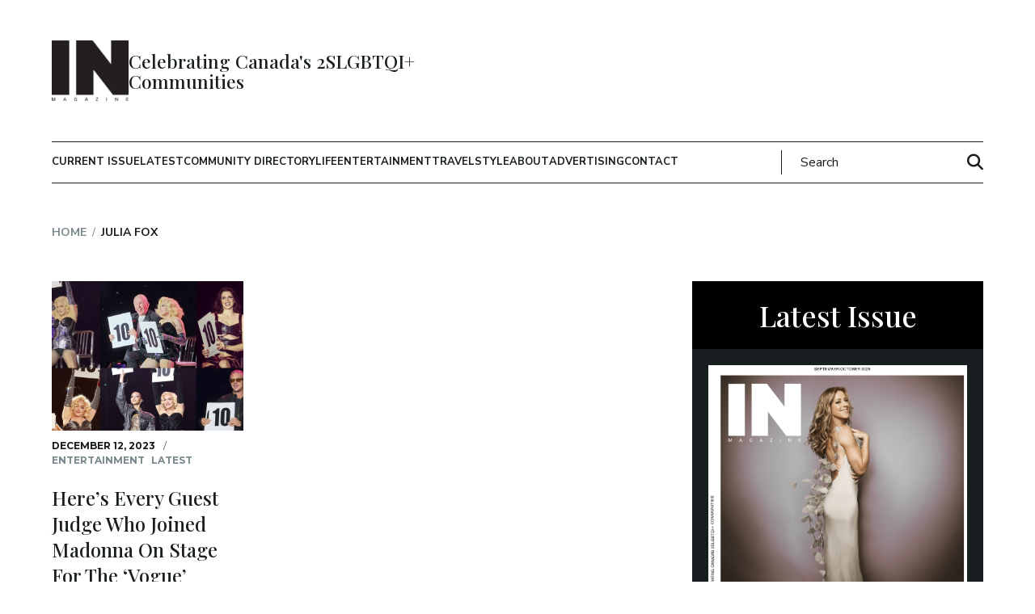

--- FILE ---
content_type: text/html; charset=UTF-8
request_url: https://inmagazine.ca/tag/julia-fox/
body_size: 19175
content:
<!DOCTYPE html>
<html lang="en-CA">
<head>
    <meta charset="UTF-8">
<meta name="viewport" content="width=device-width, initial-scale=1.0">
<meta http-equiv="X-UA-Compatible" content="ie=edge">
<link rel="shortcut icon" href="https://inmagazine.ca/wp-content/themes/inmagazine/images/favicon.jpg" />
<link rel="apple-touch-icon" href="https://inmagazine.ca/wp-content/themes/inmagazine/images/apple-touch-icon-precomposed.png" />
<link rel="apple-touch-icon-precomposed" href="https://inmagazine.ca/wp-content/themes/inmagazine/images/apple-touch-icon-precomposed.png" />


<title>Julia Fox Archives - IN Magazine</title>

<script
  src="https://code.jquery.com/jquery-3.7.0.min.js"
  integrity="sha256-2Pmvv0kuTBOenSvLm6bvfBSSHrUJ+3A7x6P5Ebd07/g="
  crossorigin="anonymous"></script>


<meta name='robots' content='noindex, nofollow' />
	<style>img:is([sizes="auto" i], [sizes^="auto," i]) { contain-intrinsic-size: 3000px 1500px }</style>
	
	<!-- This site is optimized with the Yoast SEO plugin v26.3 - https://yoast.com/wordpress/plugins/seo/ -->
	<meta property="og:locale" content="en_US" />
	<meta property="og:type" content="article" />
	<meta property="og:title" content="Julia Fox Archives - IN Magazine" />
	<meta property="og:url" content="https://inmagazine.ca/tag/julia-fox/" />
	<meta property="og:site_name" content="IN Magazine" />
	<meta name="twitter:card" content="summary_large_image" />
	<!-- / Yoast SEO plugin. -->


<link rel='dns-prefetch' href='//maps.google.com' />
<script type="text/javascript" id="wpp-js" src="https://inmagazine.ca/wp-content/plugins/wordpress-popular-posts/assets/js/wpp.min.js?ver=7.3.6" data-sampling="0" data-sampling-rate="100" data-api-url="https://inmagazine.ca/wp-json/wordpress-popular-posts" data-post-id="0" data-token="f157aa5647" data-lang="0" data-debug="0"></script>
<link rel="alternate" type="application/rss+xml" title="IN Magazine &raquo; Julia Fox Tag Feed" href="https://inmagazine.ca/tag/julia-fox/feed/" />
		<!-- This site uses the Google Analytics by ExactMetrics plugin v8.9.0 - Using Analytics tracking - https://www.exactmetrics.com/ -->
							<script src="//www.googletagmanager.com/gtag/js?id=G-PFLXZJ7N2H"  data-cfasync="false" data-wpfc-render="false" type="text/javascript" async></script>
			<script data-cfasync="false" data-wpfc-render="false" type="text/javascript">
				var em_version = '8.9.0';
				var em_track_user = true;
				var em_no_track_reason = '';
								var ExactMetricsDefaultLocations = {"page_location":"https:\/\/inmagazine.ca\/tag\/julia-fox\/"};
								if ( typeof ExactMetricsPrivacyGuardFilter === 'function' ) {
					var ExactMetricsLocations = (typeof ExactMetricsExcludeQuery === 'object') ? ExactMetricsPrivacyGuardFilter( ExactMetricsExcludeQuery ) : ExactMetricsPrivacyGuardFilter( ExactMetricsDefaultLocations );
				} else {
					var ExactMetricsLocations = (typeof ExactMetricsExcludeQuery === 'object') ? ExactMetricsExcludeQuery : ExactMetricsDefaultLocations;
				}

								var disableStrs = [
										'ga-disable-G-PFLXZJ7N2H',
									];

				/* Function to detect opted out users */
				function __gtagTrackerIsOptedOut() {
					for (var index = 0; index < disableStrs.length; index++) {
						if (document.cookie.indexOf(disableStrs[index] + '=true') > -1) {
							return true;
						}
					}

					return false;
				}

				/* Disable tracking if the opt-out cookie exists. */
				if (__gtagTrackerIsOptedOut()) {
					for (var index = 0; index < disableStrs.length; index++) {
						window[disableStrs[index]] = true;
					}
				}

				/* Opt-out function */
				function __gtagTrackerOptout() {
					for (var index = 0; index < disableStrs.length; index++) {
						document.cookie = disableStrs[index] + '=true; expires=Thu, 31 Dec 2099 23:59:59 UTC; path=/';
						window[disableStrs[index]] = true;
					}
				}

				if ('undefined' === typeof gaOptout) {
					function gaOptout() {
						__gtagTrackerOptout();
					}
				}
								window.dataLayer = window.dataLayer || [];

				window.ExactMetricsDualTracker = {
					helpers: {},
					trackers: {},
				};
				if (em_track_user) {
					function __gtagDataLayer() {
						dataLayer.push(arguments);
					}

					function __gtagTracker(type, name, parameters) {
						if (!parameters) {
							parameters = {};
						}

						if (parameters.send_to) {
							__gtagDataLayer.apply(null, arguments);
							return;
						}

						if (type === 'event') {
														parameters.send_to = exactmetrics_frontend.v4_id;
							var hookName = name;
							if (typeof parameters['event_category'] !== 'undefined') {
								hookName = parameters['event_category'] + ':' + name;
							}

							if (typeof ExactMetricsDualTracker.trackers[hookName] !== 'undefined') {
								ExactMetricsDualTracker.trackers[hookName](parameters);
							} else {
								__gtagDataLayer('event', name, parameters);
							}
							
						} else {
							__gtagDataLayer.apply(null, arguments);
						}
					}

					__gtagTracker('js', new Date());
					__gtagTracker('set', {
						'developer_id.dNDMyYj': true,
											});
					if ( ExactMetricsLocations.page_location ) {
						__gtagTracker('set', ExactMetricsLocations);
					}
										__gtagTracker('config', 'G-PFLXZJ7N2H', {"forceSSL":"true","link_attribution":"true"} );
										window.gtag = __gtagTracker;										(function () {
						/* https://developers.google.com/analytics/devguides/collection/analyticsjs/ */
						/* ga and __gaTracker compatibility shim. */
						var noopfn = function () {
							return null;
						};
						var newtracker = function () {
							return new Tracker();
						};
						var Tracker = function () {
							return null;
						};
						var p = Tracker.prototype;
						p.get = noopfn;
						p.set = noopfn;
						p.send = function () {
							var args = Array.prototype.slice.call(arguments);
							args.unshift('send');
							__gaTracker.apply(null, args);
						};
						var __gaTracker = function () {
							var len = arguments.length;
							if (len === 0) {
								return;
							}
							var f = arguments[len - 1];
							if (typeof f !== 'object' || f === null || typeof f.hitCallback !== 'function') {
								if ('send' === arguments[0]) {
									var hitConverted, hitObject = false, action;
									if ('event' === arguments[1]) {
										if ('undefined' !== typeof arguments[3]) {
											hitObject = {
												'eventAction': arguments[3],
												'eventCategory': arguments[2],
												'eventLabel': arguments[4],
												'value': arguments[5] ? arguments[5] : 1,
											}
										}
									}
									if ('pageview' === arguments[1]) {
										if ('undefined' !== typeof arguments[2]) {
											hitObject = {
												'eventAction': 'page_view',
												'page_path': arguments[2],
											}
										}
									}
									if (typeof arguments[2] === 'object') {
										hitObject = arguments[2];
									}
									if (typeof arguments[5] === 'object') {
										Object.assign(hitObject, arguments[5]);
									}
									if ('undefined' !== typeof arguments[1].hitType) {
										hitObject = arguments[1];
										if ('pageview' === hitObject.hitType) {
											hitObject.eventAction = 'page_view';
										}
									}
									if (hitObject) {
										action = 'timing' === arguments[1].hitType ? 'timing_complete' : hitObject.eventAction;
										hitConverted = mapArgs(hitObject);
										__gtagTracker('event', action, hitConverted);
									}
								}
								return;
							}

							function mapArgs(args) {
								var arg, hit = {};
								var gaMap = {
									'eventCategory': 'event_category',
									'eventAction': 'event_action',
									'eventLabel': 'event_label',
									'eventValue': 'event_value',
									'nonInteraction': 'non_interaction',
									'timingCategory': 'event_category',
									'timingVar': 'name',
									'timingValue': 'value',
									'timingLabel': 'event_label',
									'page': 'page_path',
									'location': 'page_location',
									'title': 'page_title',
									'referrer' : 'page_referrer',
								};
								for (arg in args) {
																		if (!(!args.hasOwnProperty(arg) || !gaMap.hasOwnProperty(arg))) {
										hit[gaMap[arg]] = args[arg];
									} else {
										hit[arg] = args[arg];
									}
								}
								return hit;
							}

							try {
								f.hitCallback();
							} catch (ex) {
							}
						};
						__gaTracker.create = newtracker;
						__gaTracker.getByName = newtracker;
						__gaTracker.getAll = function () {
							return [];
						};
						__gaTracker.remove = noopfn;
						__gaTracker.loaded = true;
						window['__gaTracker'] = __gaTracker;
					})();
									} else {
										console.log("");
					(function () {
						function __gtagTracker() {
							return null;
						}

						window['__gtagTracker'] = __gtagTracker;
						window['gtag'] = __gtagTracker;
					})();
									}
			</script>
			
							<!-- / Google Analytics by ExactMetrics -->
		<script type="text/javascript">
/* <![CDATA[ */
window._wpemojiSettings = {"baseUrl":"https:\/\/s.w.org\/images\/core\/emoji\/16.0.1\/72x72\/","ext":".png","svgUrl":"https:\/\/s.w.org\/images\/core\/emoji\/16.0.1\/svg\/","svgExt":".svg","source":{"concatemoji":"https:\/\/inmagazine.ca\/wp-includes\/js\/wp-emoji-release.min.js?ver=6.8.3"}};
/*! This file is auto-generated */
!function(s,n){var o,i,e;function c(e){try{var t={supportTests:e,timestamp:(new Date).valueOf()};sessionStorage.setItem(o,JSON.stringify(t))}catch(e){}}function p(e,t,n){e.clearRect(0,0,e.canvas.width,e.canvas.height),e.fillText(t,0,0);var t=new Uint32Array(e.getImageData(0,0,e.canvas.width,e.canvas.height).data),a=(e.clearRect(0,0,e.canvas.width,e.canvas.height),e.fillText(n,0,0),new Uint32Array(e.getImageData(0,0,e.canvas.width,e.canvas.height).data));return t.every(function(e,t){return e===a[t]})}function u(e,t){e.clearRect(0,0,e.canvas.width,e.canvas.height),e.fillText(t,0,0);for(var n=e.getImageData(16,16,1,1),a=0;a<n.data.length;a++)if(0!==n.data[a])return!1;return!0}function f(e,t,n,a){switch(t){case"flag":return n(e,"\ud83c\udff3\ufe0f\u200d\u26a7\ufe0f","\ud83c\udff3\ufe0f\u200b\u26a7\ufe0f")?!1:!n(e,"\ud83c\udde8\ud83c\uddf6","\ud83c\udde8\u200b\ud83c\uddf6")&&!n(e,"\ud83c\udff4\udb40\udc67\udb40\udc62\udb40\udc65\udb40\udc6e\udb40\udc67\udb40\udc7f","\ud83c\udff4\u200b\udb40\udc67\u200b\udb40\udc62\u200b\udb40\udc65\u200b\udb40\udc6e\u200b\udb40\udc67\u200b\udb40\udc7f");case"emoji":return!a(e,"\ud83e\udedf")}return!1}function g(e,t,n,a){var r="undefined"!=typeof WorkerGlobalScope&&self instanceof WorkerGlobalScope?new OffscreenCanvas(300,150):s.createElement("canvas"),o=r.getContext("2d",{willReadFrequently:!0}),i=(o.textBaseline="top",o.font="600 32px Arial",{});return e.forEach(function(e){i[e]=t(o,e,n,a)}),i}function t(e){var t=s.createElement("script");t.src=e,t.defer=!0,s.head.appendChild(t)}"undefined"!=typeof Promise&&(o="wpEmojiSettingsSupports",i=["flag","emoji"],n.supports={everything:!0,everythingExceptFlag:!0},e=new Promise(function(e){s.addEventListener("DOMContentLoaded",e,{once:!0})}),new Promise(function(t){var n=function(){try{var e=JSON.parse(sessionStorage.getItem(o));if("object"==typeof e&&"number"==typeof e.timestamp&&(new Date).valueOf()<e.timestamp+604800&&"object"==typeof e.supportTests)return e.supportTests}catch(e){}return null}();if(!n){if("undefined"!=typeof Worker&&"undefined"!=typeof OffscreenCanvas&&"undefined"!=typeof URL&&URL.createObjectURL&&"undefined"!=typeof Blob)try{var e="postMessage("+g.toString()+"("+[JSON.stringify(i),f.toString(),p.toString(),u.toString()].join(",")+"));",a=new Blob([e],{type:"text/javascript"}),r=new Worker(URL.createObjectURL(a),{name:"wpTestEmojiSupports"});return void(r.onmessage=function(e){c(n=e.data),r.terminate(),t(n)})}catch(e){}c(n=g(i,f,p,u))}t(n)}).then(function(e){for(var t in e)n.supports[t]=e[t],n.supports.everything=n.supports.everything&&n.supports[t],"flag"!==t&&(n.supports.everythingExceptFlag=n.supports.everythingExceptFlag&&n.supports[t]);n.supports.everythingExceptFlag=n.supports.everythingExceptFlag&&!n.supports.flag,n.DOMReady=!1,n.readyCallback=function(){n.DOMReady=!0}}).then(function(){return e}).then(function(){var e;n.supports.everything||(n.readyCallback(),(e=n.source||{}).concatemoji?t(e.concatemoji):e.wpemoji&&e.twemoji&&(t(e.twemoji),t(e.wpemoji)))}))}((window,document),window._wpemojiSettings);
/* ]]> */
</script>
<style id='wp-emoji-styles-inline-css' type='text/css'>

	img.wp-smiley, img.emoji {
		display: inline !important;
		border: none !important;
		box-shadow: none !important;
		height: 1em !important;
		width: 1em !important;
		margin: 0 0.07em !important;
		vertical-align: -0.1em !important;
		background: none !important;
		padding: 0 !important;
	}
</style>
<link rel='stylesheet' id='wp-block-library-css' href='https://inmagazine.ca/wp-includes/css/dist/block-library/style.min.css?ver=6.8.3' type='text/css' media='all' />
<style id='classic-theme-styles-inline-css' type='text/css'>
/*! This file is auto-generated */
.wp-block-button__link{color:#fff;background-color:#32373c;border-radius:9999px;box-shadow:none;text-decoration:none;padding:calc(.667em + 2px) calc(1.333em + 2px);font-size:1.125em}.wp-block-file__button{background:#32373c;color:#fff;text-decoration:none}
</style>
<style id='global-styles-inline-css' type='text/css'>
:root{--wp--preset--aspect-ratio--square: 1;--wp--preset--aspect-ratio--4-3: 4/3;--wp--preset--aspect-ratio--3-4: 3/4;--wp--preset--aspect-ratio--3-2: 3/2;--wp--preset--aspect-ratio--2-3: 2/3;--wp--preset--aspect-ratio--16-9: 16/9;--wp--preset--aspect-ratio--9-16: 9/16;--wp--preset--color--black: #000000;--wp--preset--color--cyan-bluish-gray: #abb8c3;--wp--preset--color--white: #ffffff;--wp--preset--color--pale-pink: #f78da7;--wp--preset--color--vivid-red: #cf2e2e;--wp--preset--color--luminous-vivid-orange: #ff6900;--wp--preset--color--luminous-vivid-amber: #fcb900;--wp--preset--color--light-green-cyan: #7bdcb5;--wp--preset--color--vivid-green-cyan: #00d084;--wp--preset--color--pale-cyan-blue: #8ed1fc;--wp--preset--color--vivid-cyan-blue: #0693e3;--wp--preset--color--vivid-purple: #9b51e0;--wp--preset--gradient--vivid-cyan-blue-to-vivid-purple: linear-gradient(135deg,rgba(6,147,227,1) 0%,rgb(155,81,224) 100%);--wp--preset--gradient--light-green-cyan-to-vivid-green-cyan: linear-gradient(135deg,rgb(122,220,180) 0%,rgb(0,208,130) 100%);--wp--preset--gradient--luminous-vivid-amber-to-luminous-vivid-orange: linear-gradient(135deg,rgba(252,185,0,1) 0%,rgba(255,105,0,1) 100%);--wp--preset--gradient--luminous-vivid-orange-to-vivid-red: linear-gradient(135deg,rgba(255,105,0,1) 0%,rgb(207,46,46) 100%);--wp--preset--gradient--very-light-gray-to-cyan-bluish-gray: linear-gradient(135deg,rgb(238,238,238) 0%,rgb(169,184,195) 100%);--wp--preset--gradient--cool-to-warm-spectrum: linear-gradient(135deg,rgb(74,234,220) 0%,rgb(151,120,209) 20%,rgb(207,42,186) 40%,rgb(238,44,130) 60%,rgb(251,105,98) 80%,rgb(254,248,76) 100%);--wp--preset--gradient--blush-light-purple: linear-gradient(135deg,rgb(255,206,236) 0%,rgb(152,150,240) 100%);--wp--preset--gradient--blush-bordeaux: linear-gradient(135deg,rgb(254,205,165) 0%,rgb(254,45,45) 50%,rgb(107,0,62) 100%);--wp--preset--gradient--luminous-dusk: linear-gradient(135deg,rgb(255,203,112) 0%,rgb(199,81,192) 50%,rgb(65,88,208) 100%);--wp--preset--gradient--pale-ocean: linear-gradient(135deg,rgb(255,245,203) 0%,rgb(182,227,212) 50%,rgb(51,167,181) 100%);--wp--preset--gradient--electric-grass: linear-gradient(135deg,rgb(202,248,128) 0%,rgb(113,206,126) 100%);--wp--preset--gradient--midnight: linear-gradient(135deg,rgb(2,3,129) 0%,rgb(40,116,252) 100%);--wp--preset--font-size--small: 13px;--wp--preset--font-size--medium: 20px;--wp--preset--font-size--large: 36px;--wp--preset--font-size--x-large: 42px;--wp--preset--spacing--20: 0.44rem;--wp--preset--spacing--30: 0.67rem;--wp--preset--spacing--40: 1rem;--wp--preset--spacing--50: 1.5rem;--wp--preset--spacing--60: 2.25rem;--wp--preset--spacing--70: 3.38rem;--wp--preset--spacing--80: 5.06rem;--wp--preset--shadow--natural: 6px 6px 9px rgba(0, 0, 0, 0.2);--wp--preset--shadow--deep: 12px 12px 50px rgba(0, 0, 0, 0.4);--wp--preset--shadow--sharp: 6px 6px 0px rgba(0, 0, 0, 0.2);--wp--preset--shadow--outlined: 6px 6px 0px -3px rgba(255, 255, 255, 1), 6px 6px rgba(0, 0, 0, 1);--wp--preset--shadow--crisp: 6px 6px 0px rgba(0, 0, 0, 1);}:where(.is-layout-flex){gap: 0.5em;}:where(.is-layout-grid){gap: 0.5em;}body .is-layout-flex{display: flex;}.is-layout-flex{flex-wrap: wrap;align-items: center;}.is-layout-flex > :is(*, div){margin: 0;}body .is-layout-grid{display: grid;}.is-layout-grid > :is(*, div){margin: 0;}:where(.wp-block-columns.is-layout-flex){gap: 2em;}:where(.wp-block-columns.is-layout-grid){gap: 2em;}:where(.wp-block-post-template.is-layout-flex){gap: 1.25em;}:where(.wp-block-post-template.is-layout-grid){gap: 1.25em;}.has-black-color{color: var(--wp--preset--color--black) !important;}.has-cyan-bluish-gray-color{color: var(--wp--preset--color--cyan-bluish-gray) !important;}.has-white-color{color: var(--wp--preset--color--white) !important;}.has-pale-pink-color{color: var(--wp--preset--color--pale-pink) !important;}.has-vivid-red-color{color: var(--wp--preset--color--vivid-red) !important;}.has-luminous-vivid-orange-color{color: var(--wp--preset--color--luminous-vivid-orange) !important;}.has-luminous-vivid-amber-color{color: var(--wp--preset--color--luminous-vivid-amber) !important;}.has-light-green-cyan-color{color: var(--wp--preset--color--light-green-cyan) !important;}.has-vivid-green-cyan-color{color: var(--wp--preset--color--vivid-green-cyan) !important;}.has-pale-cyan-blue-color{color: var(--wp--preset--color--pale-cyan-blue) !important;}.has-vivid-cyan-blue-color{color: var(--wp--preset--color--vivid-cyan-blue) !important;}.has-vivid-purple-color{color: var(--wp--preset--color--vivid-purple) !important;}.has-black-background-color{background-color: var(--wp--preset--color--black) !important;}.has-cyan-bluish-gray-background-color{background-color: var(--wp--preset--color--cyan-bluish-gray) !important;}.has-white-background-color{background-color: var(--wp--preset--color--white) !important;}.has-pale-pink-background-color{background-color: var(--wp--preset--color--pale-pink) !important;}.has-vivid-red-background-color{background-color: var(--wp--preset--color--vivid-red) !important;}.has-luminous-vivid-orange-background-color{background-color: var(--wp--preset--color--luminous-vivid-orange) !important;}.has-luminous-vivid-amber-background-color{background-color: var(--wp--preset--color--luminous-vivid-amber) !important;}.has-light-green-cyan-background-color{background-color: var(--wp--preset--color--light-green-cyan) !important;}.has-vivid-green-cyan-background-color{background-color: var(--wp--preset--color--vivid-green-cyan) !important;}.has-pale-cyan-blue-background-color{background-color: var(--wp--preset--color--pale-cyan-blue) !important;}.has-vivid-cyan-blue-background-color{background-color: var(--wp--preset--color--vivid-cyan-blue) !important;}.has-vivid-purple-background-color{background-color: var(--wp--preset--color--vivid-purple) !important;}.has-black-border-color{border-color: var(--wp--preset--color--black) !important;}.has-cyan-bluish-gray-border-color{border-color: var(--wp--preset--color--cyan-bluish-gray) !important;}.has-white-border-color{border-color: var(--wp--preset--color--white) !important;}.has-pale-pink-border-color{border-color: var(--wp--preset--color--pale-pink) !important;}.has-vivid-red-border-color{border-color: var(--wp--preset--color--vivid-red) !important;}.has-luminous-vivid-orange-border-color{border-color: var(--wp--preset--color--luminous-vivid-orange) !important;}.has-luminous-vivid-amber-border-color{border-color: var(--wp--preset--color--luminous-vivid-amber) !important;}.has-light-green-cyan-border-color{border-color: var(--wp--preset--color--light-green-cyan) !important;}.has-vivid-green-cyan-border-color{border-color: var(--wp--preset--color--vivid-green-cyan) !important;}.has-pale-cyan-blue-border-color{border-color: var(--wp--preset--color--pale-cyan-blue) !important;}.has-vivid-cyan-blue-border-color{border-color: var(--wp--preset--color--vivid-cyan-blue) !important;}.has-vivid-purple-border-color{border-color: var(--wp--preset--color--vivid-purple) !important;}.has-vivid-cyan-blue-to-vivid-purple-gradient-background{background: var(--wp--preset--gradient--vivid-cyan-blue-to-vivid-purple) !important;}.has-light-green-cyan-to-vivid-green-cyan-gradient-background{background: var(--wp--preset--gradient--light-green-cyan-to-vivid-green-cyan) !important;}.has-luminous-vivid-amber-to-luminous-vivid-orange-gradient-background{background: var(--wp--preset--gradient--luminous-vivid-amber-to-luminous-vivid-orange) !important;}.has-luminous-vivid-orange-to-vivid-red-gradient-background{background: var(--wp--preset--gradient--luminous-vivid-orange-to-vivid-red) !important;}.has-very-light-gray-to-cyan-bluish-gray-gradient-background{background: var(--wp--preset--gradient--very-light-gray-to-cyan-bluish-gray) !important;}.has-cool-to-warm-spectrum-gradient-background{background: var(--wp--preset--gradient--cool-to-warm-spectrum) !important;}.has-blush-light-purple-gradient-background{background: var(--wp--preset--gradient--blush-light-purple) !important;}.has-blush-bordeaux-gradient-background{background: var(--wp--preset--gradient--blush-bordeaux) !important;}.has-luminous-dusk-gradient-background{background: var(--wp--preset--gradient--luminous-dusk) !important;}.has-pale-ocean-gradient-background{background: var(--wp--preset--gradient--pale-ocean) !important;}.has-electric-grass-gradient-background{background: var(--wp--preset--gradient--electric-grass) !important;}.has-midnight-gradient-background{background: var(--wp--preset--gradient--midnight) !important;}.has-small-font-size{font-size: var(--wp--preset--font-size--small) !important;}.has-medium-font-size{font-size: var(--wp--preset--font-size--medium) !important;}.has-large-font-size{font-size: var(--wp--preset--font-size--large) !important;}.has-x-large-font-size{font-size: var(--wp--preset--font-size--x-large) !important;}
:where(.wp-block-post-template.is-layout-flex){gap: 1.25em;}:where(.wp-block-post-template.is-layout-grid){gap: 1.25em;}
:where(.wp-block-columns.is-layout-flex){gap: 2em;}:where(.wp-block-columns.is-layout-grid){gap: 2em;}
:root :where(.wp-block-pullquote){font-size: 1.5em;line-height: 1.6;}
</style>
<link rel='stylesheet' id='contact-form-7-css' href='https://inmagazine.ca/wp-content/plugins/contact-form-7/includes/css/styles.css?ver=6.1.3' type='text/css' media='all' />
<link rel='stylesheet' id='wpgmp-frontend-css' href='https://inmagazine.ca/wp-content/plugins/wp-google-map-gold/assets/css/frontend.min.css?ver=5.7.5' type='text/css' media='all' />
<link rel='stylesheet' id='cmplz-general-css' href='https://inmagazine.ca/wp-content/plugins/complianz-gdpr/assets/css/cookieblocker.min.css?ver=1762529381' type='text/css' media='all' />
<link rel='stylesheet' id='wordpress-popular-posts-css-css' href='https://inmagazine.ca/wp-content/plugins/wordpress-popular-posts/assets/css/wpp.css?ver=7.3.6' type='text/css' media='all' />
<link rel='stylesheet' id='theme-style-css' href='https://inmagazine.ca/wp-content/themes/inmagazine/style.css?ver=6.8.3' type='text/css' media='all' />
<link rel='stylesheet' id='main-styles-css' href='https://inmagazine.ca/wp-content/themes/inmagazine/css/main.min.css?ver=6.8.3' type='text/css' media='all' />
<script type="text/javascript" async src="https://inmagazine.ca/wp-content/plugins/burst-statistics/helpers/timeme/timeme.min.js?ver=1761070343" id="burst-timeme-js"></script>
<script type="text/javascript" id="burst-js-extra">
/* <![CDATA[ */
var burst = {"tracking":{"isInitialHit":true,"lastUpdateTimestamp":0,"beacon_url":"https:\/\/inmagazine.ca\/wp-content\/plugins\/burst-statistics\/endpoint.php","ajaxUrl":"https:\/\/inmagazine.ca\/wp-admin\/admin-ajax.php"},"options":{"cookieless":0,"pageUrl":"https:\/\/inmagazine.ca\/2023\/12\/heres-every-guest-judge-who-joined-madonna-on-stage-for-the-vogue-ballroom-section-of-the-celebration-tour\/","beacon_enabled":1,"do_not_track":0,"enable_turbo_mode":0,"track_url_change":0,"cookie_retention_days":30,"debug":0},"goals":{"completed":[],"scriptUrl":"https:\/\/inmagazine.ca\/wp-content\/plugins\/burst-statistics\/\/assets\/js\/build\/burst-goals.js?v=1761070343","active":[{"ID":"1","title":"Default goal","type":"clicks","status":"active","server_side":"0","url":"*","conversion_metric":"visitors","date_created":"1713952795","date_start":"1713952795","date_end":"0","attribute":"class","attribute_value":"","hook":"","selector":""}]},"cache":{"uid":null,"fingerprint":null,"isUserAgent":null,"isDoNotTrack":null,"useCookies":null}};
/* ]]> */
</script>
<script type="text/javascript" async src="https://inmagazine.ca/wp-content/plugins/burst-statistics/assets/js/build/burst.min.js?ver=1761070343" id="burst-js"></script>
<script type="text/javascript" src="https://inmagazine.ca/wp-content/plugins/google-analytics-dashboard-for-wp/assets/js/frontend-gtag.min.js?ver=8.9.0" id="exactmetrics-frontend-script-js" async="async" data-wp-strategy="async"></script>
<script data-cfasync="false" data-wpfc-render="false" type="text/javascript" id='exactmetrics-frontend-script-js-extra'>/* <![CDATA[ */
var exactmetrics_frontend = {"js_events_tracking":"true","download_extensions":"doc,pdf,ppt,zip,xls,docx,pptx,xlsx","inbound_paths":"[{\"path\":\"\\\/go\\\/\",\"label\":\"affiliate\"},{\"path\":\"\\\/recommend\\\/\",\"label\":\"affiliate\"}]","home_url":"https:\/\/inmagazine.ca","hash_tracking":"false","v4_id":"G-PFLXZJ7N2H"};/* ]]> */
</script>
<script type="text/javascript" src="https://inmagazine.ca/wp-includes//js/jquery/jquery.min.js?ver=6.8.3" id="jquery-js"></script>
<link rel="https://api.w.org/" href="https://inmagazine.ca/wp-json/" /><link rel="alternate" title="JSON" type="application/json" href="https://inmagazine.ca/wp-json/wp/v2/tags/2269" /><link rel="EditURI" type="application/rsd+xml" title="RSD" href="https://inmagazine.ca/xmlrpc.php?rsd" />
<meta name="generator" content="WordPress 6.8.3" />
            <style id="wpp-loading-animation-styles">@-webkit-keyframes bgslide{from{background-position-x:0}to{background-position-x:-200%}}@keyframes bgslide{from{background-position-x:0}to{background-position-x:-200%}}.wpp-widget-block-placeholder,.wpp-shortcode-placeholder{margin:0 auto;width:60px;height:3px;background:#dd3737;background:linear-gradient(90deg,#dd3737 0%,#571313 10%,#dd3737 100%);background-size:200% auto;border-radius:3px;-webkit-animation:bgslide 1s infinite linear;animation:bgslide 1s infinite linear}</style>
            		<style type="text/css" id="wp-custom-css">
			.homepage-h1 {
    text-align: center;
    padding: 0 10px;
    margin-bottom: 50px;
}

@media (max-width:1599px){
	.homepage-h1 {
    margin-bottom: 35px;
    font-size: 40px;
}
}
@media (max-width:1999px){
	.homepage-h1 {
    font-size: 30px;
}
}

.name.h1 {
    font-size: 18px;
    margin: 0;
}

.acc_content p a {
    color: #fff !important;
    text-decoration: underline;
}

h2.athlete-tag {
    font-size: 30px;
    margin-bottom: 10px;
}
span.widgt_h2.title {
    margin: 0;
    padding: 1.5rem .5rem;
    text-align: center !important;
    font-size: clamp(2.8rem, 5vw, 3.6rem) !important;
    font-family: var(--title-font);
    font-weight: 500;
    display: block;
}

.popular-posts .pop-posts {
    padding: 0;
    padding-top: 20px;
}

.post-picks ul {
    padding-top: 20px;
}

span.widgt_h3.title{
font-size: clamp(2.8rem, 5vw, 2.8rem);
font-family: var(--title-font);
    font-weight: 500;
    margin: 4rem 0 2.5rem;
    line-height: 1.1;
}




		</style>
		
<!-- FloDesk Form JS -->
<script>
  (function(w, d, t, h, s, n) {
    w.FlodeskObject = n;
    var fn = function() {
      (w[n].q = w[n].q || []).push(arguments);
    };
    w[n] = w[n] || fn;
    var f = d.getElementsByTagName(t)[0];
    var v = '?v=' + Math.floor(new Date().getTime() / (120 * 1000)) * 60;
    var sm = d.createElement(t);
    sm.async = true;
    sm.type = 'module';
    sm.src = h + s + '.mjs' + v;
    f.parentNode.insertBefore(sm, f);
    var sn = d.createElement(t);
    sn.async = true;
    sn.noModule = true;
    sn.src = h + s + '.js' + v;
    f.parentNode.insertBefore(sn, f);
  })(window, document, 'script', 'https://assets.flodesk.com', '/universal', 'fd');
</script>

<!-- ShareThis -->
<script type='text/javascript' src='https://platform-api.sharethis.com/js/sharethis.js#property=627229a1ef12eb0012bae664&product=inline-share-buttons' async='async'></script>


<script>(function(w,d,s,l,i){w[l]=w[l]||[];w[l].push({'gtm.start':
new Date().getTime(),event:'gtm.js'});var f=d.getElementsByTagName(s)[0],
j=d.createElement(s),dl=l!='dataLayer'?'&l='+l:'';j.async=true;j.src=
'https://www.googletagmanager.com/gtm.js?id='+i+dl;f.parentNode.insertBefore(j,f);
})(window,document,'script','dataLayer','GTM-WNJHQKG3');</script></head>

<body data-burst_id="2269" data-burst_type="tag">

	<!-- HEADER -->
	<!-- SKIP -->
<a role="banner" href="#content" class="skip-to-content button" aria-label="Skip to Content">Skip to Content</a>

<!-- HEADER -->

<style type="text/css">

.accordion_in.faq-total {
    color: #fff;
    margin: 13px 0;
}

.accordion_in.faq-total .acc_icon_expand {
    display: block;
    width: 18px;
    height: 18px;
    position: absolute;
    left: 10px;
    top: 50%;
    margin-top: -9px;
    background: url(https://inmagazine.ca/wp-content/uploads/2024/09/plusminus.png) center 0;
}


.accordion_in.faq-total .acc_head {
    position: relative;
    background: #ff3600;
    padding: 10px;
    font-size: 19px;
    display: block;
    cursor: pointer;
    font-weight: 500;
    color: #fff;
}


.acc_content.faq-a {
     padding: 15px 15px 15px 38px;
}


.accordion_in.faq-total .acc_head h3 {
    padding-right: 30px;
    padding-left: 30px;
}

 .acc_head
        {
          background:#ede8e8 !important;
      }


 .acc_head {
    position: relative;
    background: #ff3600;
    padding: 10px;
    font-size: 19px;
    display: block;
    cursor: pointer;
    font-weight: 500;
    color: #fff;
    border-radius: 3px 3px 0 0;
    border-radius: 3px 3px 0 0;
    border-radius: 3px 3px 0 0;
    padding-left: 40px;
}

.smk_accordion .accordion_in .acc_head .acc_icon_expand {
    display: block;
    width: 18px;
    height: 18px;
    position: absolute;
    left: 10px;
    top: 50%;
    margin-top: -9px;
    background: url(https://web.archive.org/web/20241108223454im_/https://inmagazine.ca/wp-content/uploads/2024/09/plusminus.png) center 0;
}

.smk_accordion .accordion_in.acc_active > .acc_head .acc_icon_expand {
    display: block;
    width: 18px;
    height: 18px;
    position: absolute;
    left: 10px;
    top: 52%;
    background: url(https://web.archive.org/web/20241108223454im_/https://inmagazine.ca/wp-content/uploads/2024/09/plusminus.png) center 0;
   
    background: url(https://web.archive.org/web/20241108223454im_/https://inmagazine.ca/wp-content/uploads/2024/09/plusminus.png) center -18px;
}

.acc_content {
    padding: 15px 15px 15px 38px;
    color: #fff;
    font-size: 16px;
}
     
.accordion_in {
    position: relative;
    margin-top: -1px;
    overflow: hidden;
    margin-bottom: 15px;
}

</style>


       
   
<header>
    <noscript><iframe src="https://www.googletagmanager.com/ns.html?id=GTM-WNJHQKG3"
    height="0" width="0" style="display:none;visibility:hidden"></iframe></noscript>
    <div class="wrapper">
        <div class="header-top">
            <div class="col">
                <a href="https://inmagazine.ca" class="logo" title="2SLGBTQI+ Magazine - IN Magazine"><img src="https://inmagazine.ca/wp-content/themes/inmagazine/images/logo.png" alt="2SLGBTQI+ Magazine - IN Magazine"></a>
                                    <div class="tagline htagstl">Celebrating Canada's 2SLGBTQI+ Communities</div>
                                <button class="nav-trigger">
                    <svg viewBox="0 0 100 100">
                        <rect y="47.5" x="20" width="60" height="5"></rect>
                        <rect y="47.5" x="20" width="60" height="5"></rect>
                        <rect y="47.5" x="20" width="60" height="5"></rect>
                        <rect y="47.5" x="20" width="60" height="5"></rect>
                    </svg>
                </button>
            </div>
            <div class="col ad-col">
                <div class="advertisement leaderboard">
                    <!-- Revive Adserver Hosted edition Asynchronous JS Tag - Generated with Revive Adserver v5.4.1 -->
<ins data-revive-zoneid="13151" data-revive-target="_blank" data-revive-id="727bec5e09208690b050ccfc6a45d384"></ins>
<script async src="//servedby.revive-adserver.net/asyncjs.php"></script>                </div>
            </div>
        </div>

        <nav class="main">
            <ul id="aoda_nav">
                <li id="menu-item-135" class="menu-item-has-children"><a href="https://inmagazine.ca/current-issue/">Current Issue</a>
<button class='drop'><i class='fal fa-plus-circle' aria-label='open submenu'></i></button><ul>
	<li id="menu-item-136"><a href="https://inmagazine.ca/issue/">Issue Archives</a></li>
</ul>
</li>
<li id="menu-item-22654"><a href="https://inmagazine.ca/category/latest/">Latest</a></li>
<li id="menu-item-37419"><a href="https://inmagazine.ca/directory/">Community Directory</a></li>
<li id="menu-item-220"><a href="https://inmagazine.ca/category/life/">Life</a></li>
<li id="menu-item-219"><a href="https://inmagazine.ca/category/entertainment/">Entertainment</a></li>
<li id="menu-item-218"><a href="https://inmagazine.ca/category/travel/">Travel</a></li>
<li id="menu-item-216"><a href="https://inmagazine.ca/category/style/">Style</a></li>
<li id="menu-item-141"><a href="https://inmagazine.ca/about/">About</a></li>
<li id="menu-item-44497"><a href="https://inmagazine.ca/advertising/">Advertising</a></li>
<li id="menu-item-19"><a href="https://inmagazine.ca/contact/">Contact</a></li>
            </ul>

            <!-- Search -->
            <form id="search-form" role="search" method="get" class="default nolabels" action="https://inmagazine.ca">
                <div class="input-wrap">
                    <label for="search-input">Search<span class="required">*</span></label>
                    <input type="search" placeholder="Search" name="s" id="s" tabindex="0" aria-label="Search" aria-invalid="false" required>
                    <button type="submit"><i class="fas fa-search"></i></button>
                 </div>
            </form>

        </nav>
    </div>
</header>

	<!-- BREADCRUMBS -->
	<section class="breadcrumbs">
	<div class="wrapper">
		<section id="breadcrumbs"><span><span><a href="https://inmagazine.ca/">Home</a></span> <span class="divider">/</span> <span class="breadcrumb_last" aria-current="page">Julia Fox</span></span></section>	</div>
</section>

	<!-- PRIDE HUB -->
	
	<!-- MAIN -->
	<main id="content" class="internal aside">
		<div class="main-content">

			<section class="posts-layout no-border no-top">
		<div class="posts-default">
		<div class="grid">
			<div class="item ">
	<div class="item-top">
		<a href="https://inmagazine.ca/2023/12/heres-every-guest-judge-who-joined-madonna-on-stage-for-the-vogue-ballroom-section-of-the-celebration-tour/">
							<img
					srcset="
				        https://inmagazine.ca/wp-content/uploads/2023/12/Heres-Every-Guest-Judge-Who-Joined-Madonna-On-Stage-For-The-Vogue-Ballroom-Section-Of-The-Celebration-Tour-HEADER-2.jpg 1480w,
				        https://inmagazine.ca/wp-content/uploads/2023/12/Heres-Every-Guest-Judge-Who-Joined-Madonna-On-Stage-For-The-Vogue-Ballroom-Section-Of-The-Celebration-Tour-HEADER-2.jpg 1024w,
				        https://inmagazine.ca/wp-content/uploads/2023/12/Heres-Every-Guest-Judge-Who-Joined-Madonna-On-Stage-For-The-Vogue-Ballroom-Section-Of-The-Celebration-Tour-HEADER-2.jpg 640w
				    "
				    sizes="100vw"
				    src="https://inmagazine.ca/wp-content/uploads/2023/12/Heres-Every-Guest-Judge-Who-Joined-Madonna-On-Stage-For-The-Vogue-Ballroom-Section-Of-The-Celebration-Tour-HEADER-2.jpg"
				    loading="lazy"
				    alt="Here’s Every Guest Judge Who Joined Madonna On Stage For The ‘Vogue’ Ballroom Section Of The Celebration Tour"
				>
					</a>
	</div>
	<div class="inner">
		<div class="meta">
			<span class="date">
									December 12, 2023																		
							</span>
							<span class="divider">/</span>
										            					<a href="https://inmagazine.ca/category/entertainment/" class="cat">Entertainment</a>
						            					<a href="https://inmagazine.ca/category/latest/" class="cat">Latest</a>
									</div>
		<h4 class="h4 title"><!--<a href="">-->Here&#8217;s Every Guest Judge Who Joined Madonna On Stage For The &#8216;Vogue&#8217; Ballroom Section Of The Celebration Tour [UPDATED]<!--</a>--></h4>
							<p>Here&#8217;s every celebrity to join Madonna on stage to help judge the vogueing ballroom portion of the show, where the gay icon&#8217;s dancers show off some of their best moves</p>
			</div>
</div>		</div>
	</div>
</section>

			    <section class="advertisement full leaderboard">
			        <div class="wrapper">
			            <!-- Revive Adserver Hosted edition Asynchronous JS Tag - Generated with Revive Adserver v5.4.1 -->
<ins data-revive-zoneid="13151" data-revive-target="_blank" data-revive-id="727bec5e09208690b050ccfc6a45d384"></ins>
<script async src="//servedby.revive-adserver.net/asyncjs.php"></script>			        </div>
			    </section>
						
		</div>

		<!-- Sidebar -->
		<div class="sidebar">
						    <div class="widget-area"><!-- Latest -->
<div class="latest">
	<h2 class="title">Latest Issue</h2>
	<div class="inner">
		<img decoding="async" src="https://inmagazine.ca/wp-content/uploads/2025/08/IN-MAGAZINE-September-October-2025-Cover-scaled.jpg" alt="IN MAGAZINE: September/October 2025 Cover" loading="lazy">
		<span class="date">September/October 2025</span>
					<p><p>Inside this issue: An intimate conversation with Sarah McLachlan on the legacy of Lilith, allyship, and what comes next; In celebration of disco’s 55th year we sat down with seven legendary divas who survived, shone, and soundtracked our liberation; Finnish goalkeeper Sofia Manner finds safe haven in Canada; Inside the groundbreaking work of the Community-Based Research Centre; The legacy of <em>Noah&#8217;s Arc</em>; Pinning over hot (and, sadly, dead) Victorian men; Ziyad Saadi&#8217;s debut novel is definitely not an instruction manual for coming out; A look at queer-owned Little Ghosts Book, Canada&#8217;s first horror bookstore; and more.</p>
</p>
				<a href="https://inmagazine.ca/issue/september-october-2025/" class="button ghost flat">Download this issue for free</a>
	</div>
</div>

<!-- Share Buttons -->
<div class="share-btns">
		<a href="https://facebook.com/inmagazineca" target="_blank" class="button flat"><i class="icon fab fa-facebook-f"></i></a>
	<a href="https://instagram.com/inmagazineca" target="_blank" class="button flat"><i class="icon fab fa-instagram"></i></a>
	<a href="https://twitter.com/inmagazineca" target="_blank" class="button flat"><i class="icon fab fa-twitter"></i></a>
	<a href="mailto:editor@inmagazine.ca" target="_blank" class="button flat"><i class="icon fab fa-telegram-plane"></i></a>
    <span class="st-custom-button button flat" data-network="sharethis" data-url="https://inmagazine.ca/issue/september-october-2025/"><i class="icon fas fa-share-alt"></i></span>
</div></div><div class="widget-area"><!-- Revive Adserver Hosted edition Asynchronous JS Tag - Generated with Revive Adserver v5.4.1 -->
<ins data-revive-zoneid="15294" data-revive-id="727bec5e09208690b050ccfc6a45d384"></ins>
<script async src="//servedby.revive-adserver.net/asyncjs.php"></script></div><div class="widget-area"><!-- Editor's Picks -->
<div class="post-picks">
	<h3 class="title">Editor's Picks</h3>
	<ul>
					<li><i class="icon fas fa-arrow-square-right"></i><a href="https://inmagazine.ca/tag/2025-pride-festival-guides/" target="_self">2025 Pride Festival Guides</a></li>
					<li><i class="icon fas fa-arrow-square-right"></i><a href="https://inmagazine.ca/directory/" target="_self">Community Resource Directory</a></li>
					<li><i class="icon fas fa-arrow-square-right"></i><a href="https://inmagazine.ca/2slgbtqi-resource-guide-mental-health-and-community-support-in-canada/" target="_self">Resource Guide: Mental Health And Community Support In Canada</a></li>
					<li><i class="icon fas fa-arrow-square-right"></i><a href="https://inmagazine.ca/category/flashback/" target="_self">Flashback</a></li>
					<li><i class="icon fas fa-arrow-square-right"></i><a href="https://inmagazine.ca/category/canadas-drag-race/" target="_self">Canada’s Drag Race Recaps</a></li>
					<li><i class="icon fas fa-arrow-square-right"></i><a href="https://inmagazine.ca/category/rupauls-drag-race/" target="_self">RuPaul’s Drag Race Recaps</a></li>
					<li><i class="icon fas fa-arrow-square-right"></i><a href="https://inmagazine.ca/category/rupauls-drag-race-all-stars/" target="_self">RuPaul’s Drag Race All Stars Recaps</a></li>
					<li><i class="icon fas fa-arrow-square-right"></i><a href="https://inmagazine.ca/issue/" target="_self">IN Magazine Issue Archives</a></li>
					<li><i class="icon fas fa-arrow-square-right"></i><a href="https://inmagazine.ca/newsletter/" target="_self">IN's monthly newsletter</a></li>
					<li><i class="icon fas fa-arrow-square-right"></i><a href="https://inmagazine.ca/partners/" target="_self">Community Partners</a></li>
					<li><i class="icon fas fa-arrow-square-right"></i><a href="http://www.elevatemediagroup.co/" target="_blank">Elevate Media Group</a></li>
			</ul>
</div></div><div class="widget-area"><div class="popular-posts"><h3 class="title">Popular Posts</h3><script type="application/json" data-id="wpp-block-inline-js">{"title":"Popular Posts","limit":"5","offset":0,"range":"last24hours","time_quantity":"24","time_unit":"hour","freshness":false,"order_by":"views","post_type":"post","pid":"","exclude":"","taxonomy":"category;post_tag;resource_category","term_id":"-65;-1144,-80,-1499;-65","author":"","shorten_title":{"active":false,"length":0,"words":false},"post-excerpt":{"active":false,"length":0,"keep_format":false,"words":false},"thumbnail":{"active":false,"width":0,"height":0,"build":"manual","size":""},"rating":false,"stats_tag":{"comment_count":false,"views":false,"author":false,"date":{"active":false,"format":"F j, Y"},"taxonomy":{"active":false,"name":"category"}},"markup":{"custom_html":false,"wpp-start":"<div class=\"pop-posts\"><ul>","wpp-end":"<\/ul><\/div>","title-start":"<h3 class=\"title\">","title-end":"<\/h3>","post-html":"<li>  <span class=\"wpp-meta post-stats\">{stats}<\/span><\/li>\n\n<li class=\"item\">\n    <a href=\"#\" class=\"img-link\">{thumb}<img src=\"https:\/\/via.placeholder.com\/100x100\" loading=\"lazy\" alt=\"\"><\/a>\n    <div class=\"meta\">\n        <span class=\"date\">08 March 2022<\/span>\n\t<div class=\"categories\">\n\t\t<a href=\"#\" class=\"cat\">entertainment<\/a>\n\t\t<a href=\"#\" class=\"cat\">latest<\/a>\n\t <\/div>\n\t <h6 class=\"title\"><a href=\"#\">{title}<\/a><\/h6> \n    <\/div>\n<\/li>"},"theme":{"name":""}}</script><div class="wpp-widget-block-placeholder"></div></div></div><div class="widget-area"><!-- Revive Adserver Hosted edition Asynchronous JS Tag - Generated with Revive Adserver v5.4.1 -->
<ins data-revive-zoneid="13155" data-revive-id="727bec5e09208690b050ccfc6a45d384"></ins>
<script async src="//servedby.revive-adserver.net/asyncjs.php"></script></div><div class="widget-area"><!-- Newsletter -->
<div class="newsletter">
	<h3 class="title">Newsletter Signup</h3>
	<p><strong>Subscribe to the IN newsletter. All Canadian. All Queer. Right to your inbox every month.</strong></p>
<p>Receive links to our fave stories and find out when our new issues come out! Sent directly to your inbox at the beginning of every month! Just enter your name and email address. We’ll take care of the rest.</p>
	<div id="fd-form-62618575ec93244248594d7b"></div>
	<script>
		window.fd('form', {
			formId: '62618575ec93244248594d7b',
				containerEl: '#fd-form-62618575ec93244248594d7b'
		});
	</script>
</div></div><div class="widget-area"><p><!-- Revive Adserver Hosted edition Asynchronous JS Tag - Generated with Revive Adserver v5.4.1 --><br>
<ins data-revive-zoneid="13169" data-revive-id="727bec5e09208690b050ccfc6a45d384"></ins><br>
<script async="" src="//servedby.revive-adserver.net/asyncjs.php"></script></p></div>					</div>

	</main>

	<!-- FOOTER -->
		    <section class="advertisement full leaderboard">
	        <div class="wrapper">
	            <!-- Revive Adserver Hosted edition Asynchronous JS Tag - Generated with Revive Adserver v5.4.1 -->
<ins data-revive-zoneid="13151" data-revive-target="_blank" data-revive-id="727bec5e09208690b050ccfc6a45d384"></ins>
<script async src="//servedby.revive-adserver.net/asyncjs.php"></script>	        </div>
	    </section>
	

<footer>
	<div class="wrapper">
		<p>© 2025 <strong>2SLGBTQI+ Magazine</strong> - Inmagazine.ca All Rights Reserved.  
			<span class="divider">/</span>  <a href="https://inmagazine.ca/site-map">Site Map</a>
					<span class="divider">/</span>  <a href="https://inmagazine.ca/privacy-policy/">Privacy</a>
      <span class="divider">/</span>  <a href="https://inmagazine.ca/current-issue/">Current Issue</a>
      <span class="divider">/</span>  <a href="https://inmagazine.ca/category/latest/">Latest</a>
      <span class="divider">/</span>  <a href="https://inmagazine.ca/directory/">Community Directory</a>
      <span class="divider">/</span>  <a href="https://inmagazine.ca/category/life/">Life</a>
      <span class="divider">/</span>  <a href="https://inmagazine.ca/category/entertainment/">Entertainment</a>
      <span class="divider">/</span>  <a href="https://inmagazine.ca/category/travel/">Travel</a>
      <span class="divider">/</span>  <a href="https://inmagazine.ca/category/style/">Style</a>
      <span class="divider">/</span>  <a href="https://inmagazine.ca/about/">About</a>
      <span class="divider">/</span>  <a href="https://inmagazine.ca/advertising/">Advertising</a>
      <span class="divider">/</span>  <a href="https://inmagazine.ca/contact/">Contact</a>



		</p>
				<a href="https://mouthmedia.com" target="_blank" aria-label="Website design by Mouth Media Inc.">Website design by Mouth Media Inc.</a>
	</div>
</footer>

<link rel="preconnect" href="https://fonts.googleapis.com">
<link rel="preconnect" href="https://fonts.gstatic.com" crossorigin>
<link href="https://fonts.googleapis.com/css2?family=Montserrat:wght@300;700&family=Nunito+Sans:wght@400;700&family=Playfair+Display:wght@500&display=swap" rel="stylesheet">
<!-- <script src="https://kit.fontawesome.com/b2f2db8aa3.js" data-search-pseudo-elements crossorigin="anonymous"></script> -->
<script src="https://kit.fontawesome.com/8ded1e9203.js" data-search-pseudo-elements crossorigin="anonymous"></script>
<script src="https://unpkg.com/imagesloaded@5/imagesloaded.pkgd.min.js"></script>
 <!--<script type="text/javascript" src="assets/js/smk-accordion.js"></script>-->
        <script type="text/javascript">
        /*  jQuery(document).ready(function($){
            jQuery(".accordion_example2").smk_Accordion({
          closeAble: true, //boolean
      });
        });*/
        jQuery('img[src="https://inmagazine.ca/wp-content/uploads/2024/11/Download-IN-Magazine-November-December-2024-Issue-For-Free-Here.jpg"]').attr('alt','IN Magazine November & December 2024 Issue');
        jQuery('img[src="https://inmagazine.ca/wp-content/uploads/2024/09/Download-IN-Magazine-September-October-2024-Issue-For-Free-Here.jpg"]').attr('alt','IN Magazine September October 2024 Issue');
        jQuery('img[src="https://secure.gravatar.com/avatar/e5eaaffdb702717ac39e482b89ac9bb6?s=96&d=mm&r=g"]').attr('alt','Best movies of 2024');
         setTimeout(function () {
        jQuery('.meta').each(function(){
				var replaced = jQuery(this).html().replace("<h3","<div").replace("</h3>","</div>");
				jQuery(this).html(replaced);
			});
        }, 2500);
    </script>
    
<script>
  var script1 = document.createElement("link");
	script1.rel="alternate"; 
 	script1.href= window.location.href;
    script1.hreflang= "en-CA";
  document.head.appendChild(script1);  
</script>


<script>
    
// jQuery(document).ready(function(){

// jQuery('h1 a').each(function(){
 
//   $(this).removeAttr('href');
// });
// jQuery('h2 a').each(function(){ 
//   $(this).removeAttr('href');
// });
// jQuery('h3 a').each(function(){
//   $(this).removeAttr('href');
// });
// jQuery('h4 a').each(function(){
//   $(this).removeAttr('href');
// });
// jQuery('h5 a').each(function(){
//   $(this).removeAttr('href');
// });
// jQuery('h6 a').each(function(){
//   $(this).removeAttr('href');
// });


// });

</script>





<script>
	
jQuery('.widget-area h2').each(function(){
    jQuery(this).replaceWith(function () {
        return jQuery("<span>", {
            "class":"widgt_h2 title",
            html: jQuery(this).html()
        });
    });
     });

jQuery('.widget-area h3').each(function(){
    jQuery(this).replaceWith(function () {
        return jQuery("<span>", {
            "class":"widgt_h3 title",
            html: jQuery(this).html()
        });
    });
     });

	
</script>




    <script type="application/ld+json">
    {
      "@context": "http://schema.org",
      "@type": "BreadcrumbList",
      "itemListElement": [
    {
        "@type": "ListItem",
        "position": 1,
        "item": {
            "@id": "https://inmagazine.ca/",
            "name": "Home"
        }
    },
    {
        "@type": "ListItem",
        "position": 2,
        "item": {
            "@id": "https://inmagazine.ca/2023/12/heres-every-guest-judge-who-joined-madonna-on-stage-for-the-vogue-ballroom-section-of-the-celebration-tour/",
            "name": null
        }
    }
]    }
    </script>
    


<script type="speculationrules">
{"prefetch":[{"source":"document","where":{"and":[{"href_matches":"\/*"},{"not":{"href_matches":["\/wp-*.php","\/wp-admin\/*","\/wp-content\/uploads\/*","\/wp-content\/*","\/wp-content\/plugins\/*","\/wp-content\/themes\/inmagazine\/*","\/*\\?(.+)"]}},{"not":{"selector_matches":"a[rel~=\"nofollow\"]"}},{"not":{"selector_matches":".no-prefetch, .no-prefetch a"}}]},"eagerness":"conservative"}]}
</script>
    <script type="text/javascript">
    function setCookie(cname, cvalue){
    var d = new Date();
    var minutes = 480;
    d.setTime(d.getTime() + (minutes * 60 * 1000));
    var expires = "expires="+ d.toUTCString();
    document.cookie = cname + "=" + cvalue + ";"+ expires +";path=/";
    }
    
    
    var vars = [], hash, gclid;
    var hashes = window.location.href;
    var decodedurl = decodeURIComponent(hashes);
    var newurl = decodedurl.slice(window.location.href.indexOf('?') + 1).split('&');
    for(var i = 0; i < newurl.length; i++)
    {
      hash = newurl[i].split('=');
      vars.push(hash[0]);
      vars[hash[0]] = hash[1];
    }
    if(vars['gclid']){                  //checking if gclid parameter exists in URL
    gclid = vars['gclid'];           //storing GCLID value into a variable
    setCookie("gclid",gclid);    //setting cookie using the GCLID value
    }
    </script>
    
    <!-- AdLuge visitor tracking code starts here -->  
    <script type="text/javascript">  
    var _aaq = _aaq || [];  
    _aaq.push(['trackPageView']);  
    _aaq.push(['enableLinkTracking']);  
    (function() {
      var u="//track.adluge.com/";
      _aaq.push(['setTrackerUrl', u+'t/']);
      _aaq.push(['setSiteId', 'AL_2174']);
      var d=document, g=d.createElement('script'), s=d.getElementsByTagName('script')[0];  g.type='text/javascript'; g.async=true; g.defer=true; g.src=u+'javascripts/tracker.js'; s.parentNode.insertBefore(g,s);  
    })();  
    </script>  
    <noscript><p><img src="//track.adluge.com/noscript/?idsite=AL_2174" style="border:0;" alt="" /></p></noscript>  
    <!-- AdLuge visitor tracking code ends here -->
<!-- <script type="application/ld+json">
{
    "@context": "http://schema.org",
    "@type": "NewsMediaOrganization",
    "name": "IN Magazine",    
    "url": "</?php echo get_bloginfo('url');?>",
    "logo": "</?php echo get_bloginfo('url');?>/wp-content/themes/inmagazine/images/logo.png",
    "description": "In Magazine is a vibrant publication celebrating 2SLGBTQI+ voices, stories, and experiences. Join us as we amplify 2SLGBTQI+ narratives and foster understanding, acceptance, and empowerment.",
    "email": ["hello@elevatemediagroup.co","jumol@elevatemediagroup.co","editor@inmagazine.ca"],
    "sameAs": ["https://facebook.com/inmagazineca", "https://instagram.com/inmagazineca", "https://twitter.com/inmagazineca"]
}    
</script> -->


<script type="application/ld+json">
{
    "@context": "http://schema.org",
    "@type": "NewsMediaOrganization",
    "name": "IN Magazine",    
    "url": "https://inmagazine.ca",
    "logo": "https://inmagazine.ca/wp-content/themes/inmagazine/images/logo.png",
    "description": "In Magazine is a vibrant publication celebrating 2SLGBTQI+ voices, stories, and experiences. Join us as we amplify 2SLGBTQI+ narratives and foster understanding, acceptance, and empowerment.",
   "slogan":"Celebrating Canada's 2SLGBTQI+ Communities",
   "email": ["hello@elevatemediagroup.co","jumol@elevatemediagroup.co","editor@inmagazine.ca"],
    "sameAs": ["https://facebook.com/inmagazineca", "https://instagram.com/inmagazineca", "https://twitter.com/inmagazineca"],  "address":[{
        "@type": "PostalAddress",
        "streetAddress": "180 John Street",
        "addressLocality": "#509Toronto",
        "addressRegion": "Ontario",
        "addressCountry": "CA",
        "postalCode": "M5T 1X5"
       
} ] }]  
</script>






<script>
$(document).ready(function() {
    // The target URL where you want to update the title
    var targetUrl = "https://inmagazine.ca/issue/";

    // Get the current URL
    var currentUrl = window.location.href;

    // Check if the current URL matches the target URL
    if (currentUrl === targetUrl) {
        // The new title you want to set
        var newTitle = "Digital Flipbook - Issues - IN Magazine";

        // Check if <title> element exists
        var $titleElement = $("title");

        if ($titleElement.length > 0) {
            // Update the existing <title> element
            $titleElement.text(newTitle);
        } else {
            // Create a new <title> element and append it to the <head>
            $("<title>").text(newTitle).appendTo("head");
        }


        var metaDescriptionContent = "Browse IN Magazine's digital flipbook issues for the latest in LGBTQ+ news, culture, and lifestyle. Stay informed and inspired!";
    
    // Check if a meta description tag already exists
    var metaDescriptionTag = $('meta[name="description"]');
    
    if (metaDescriptionTag.length) {
        // If it exists, update the content
        metaDescriptionTag.attr('content', metaDescriptionContent);
    } else {
        // If it doesn't exist, create a new meta description tag
        $('head').append('<meta name="description" content="' + metaDescriptionContent + '">');
    }




    }
});
</script>
<script>
jQuery(document).ready(function($) {
    // Get the current URL
    var currentURL = window.location.href;

    // Check if the URL contains the slug 'issue'
    if (currentURL.includes('/issue/')) {
        // Extract the date part from the URL using a regular expression
        var dateMatch = currentURL.match(/issue\/([a-zA-Z]+)-(\d{4})/);

        if (dateMatch) {
            var month = dateMatch[1]; // Extracted month
            var year = dateMatch[2];  // Extracted year

            // Capitalize the first letter of the month
            month = month.charAt(0).toUpperCase() + month.slice(1);

            var formattedDate = month + " " + year;

            var metaDescription = "Read IN Magazine's digital flipbook issue published on " + formattedDate + " for the latest in LGBTQ+ news, culture, and lifestyle.";

            // Append the meta description to the head
            $('head').append('<meta name="description" content="' + metaDescription + '">');
        } else {
            console.log("No date found in the URL.");
        }
    } else {
        console.log("The URL does not contain the 'issue' slug.");
    }
});
</script>    <script>
    document.addEventListener( 'wpcf7mailsent', function( event ) {
        location = window.location.origin+'/thank-you/';
    }, false );
    </script>   
    <script type="text/javascript" src="https://inmagazine.ca/wp-includes/js/dist/hooks.min.js?ver=4d63a3d491d11ffd8ac6" id="wp-hooks-js"></script>
<script type="text/javascript" src="https://inmagazine.ca/wp-includes/js/dist/i18n.min.js?ver=5e580eb46a90c2b997e6" id="wp-i18n-js"></script>
<script type="text/javascript" id="wp-i18n-js-after">
/* <![CDATA[ */
wp.i18n.setLocaleData( { 'text direction\u0004ltr': [ 'ltr' ] } );
/* ]]> */
</script>
<script type="text/javascript" src="https://inmagazine.ca/wp-content/plugins/contact-form-7/includes/swv/js/index.js?ver=6.1.3" id="swv-js"></script>
<script type="text/javascript" id="contact-form-7-js-before">
/* <![CDATA[ */
var wpcf7 = {
    "api": {
        "root": "https:\/\/inmagazine.ca\/wp-json\/",
        "namespace": "contact-form-7\/v1"
    }
};
/* ]]> */
</script>
<script type="text/javascript" src="https://inmagazine.ca/wp-content/plugins/contact-form-7/includes/js/index.js?ver=6.1.3" id="contact-form-7-js"></script>
<script type="text/javascript" src="https://inmagazine.ca/wp-includes/js/imagesloaded.min.js?ver=5.0.0" id="imagesloaded-js"></script>
<script type="text/javascript" src="https://inmagazine.ca/wp-includes/js/masonry.min.js?ver=4.2.2" id="masonry-js"></script>
<script type="text/javascript" src="https://inmagazine.ca/wp-includes/js/jquery/jquery.masonry.min.js?ver=3.1.2b" id="jquery-masonry-js"></script>
<script type="text/javascript" id="wpgmp-google-map-main-js-extra">
/* <![CDATA[ */
var wpgmp_local = {"select_radius":"Select Radius","search_placeholder":"Enter address or latitude or longitude or title or city or state or country or postal code here...","select":"Select","select_all":"Select All","select_category":"Select Category","all_location":"All","show_locations":"Show Locations","sort_by":"Sort by","wpgmp_not_working":"not working...","place_icon_url":"https:\/\/inmagazine.ca\/wp-content\/plugins\/wp-google-map-gold\/assets\/images\/icons\/","wpgmp_location_no_results":"No results found.","wpgmp_route_not_avilable":"Route is not available for your requested route.","img_grid":"<span class='span_grid'><a class='wpgmp_grid'><img src='https:\/\/inmagazine.ca\/wp-content\/plugins\/wp-google-map-gold\/assets\/images\/grid.png'><\/a><\/span>","img_list":"<span class='span_list'><a class='wpgmp_list'><img src='https:\/\/inmagazine.ca\/wp-content\/plugins\/wp-google-map-gold\/assets\/images\/list.png'><\/a><\/span>","img_print":"<span class='span_print'><a class='wpgmp_print' data-action='wpgmp-print'><img src='https:\/\/inmagazine.ca\/wp-content\/plugins\/wp-google-map-gold\/assets\/images\/print.png'><\/a><\/span>","hide":"Hide","show":"Show","start_location":"Start Location","start_point":"Start Point","radius":"Radius","end_location":"End Location","take_current_location":"Take Current Location","center_location_message":"Your Location","driving":"Driving","bicycling":"Bicycling","walking":"Walking","transit":"Transit","metric":"Metric","imperial":"Imperial","find_direction":"Find Direction","miles":"Miles","km":"KM","show_amenities":"Show Amenities","find_location":"Find Locations","locate_me":"Locate Me","prev":"Prev","next":"Next","ajax_url":"https:\/\/inmagazine.ca\/wp-admin\/admin-ajax.php","nonce":"acfb5195f6","wpgmp_country_specific":"","wpgmp_countries":"","wpgmp_assets":"https:\/\/inmagazine.ca\/wp-content\/plugins\/wp-google-map-gold\/assets\/js\/"};
/* ]]> */
</script>
<script type="text/javascript" src="https://inmagazine.ca/wp-content/plugins/wp-google-map-gold/assets/js/vendor/maps/maps.js?ver=5.7.5" id="wpgmp-google-map-main-js"></script>
<script type="text/javascript" src="https://maps.google.com/maps/api/js?key=AIzaSyAajURqUi5k0cZdBFcVJOfxxVlclfRHRys&amp;callback=wpgmpInitMap&amp;libraries=geometry%2Cplaces%2Cdrawing&amp;loading=async&amp;language=en&amp;ver=5.7.5" id="wpgmp-google-api-js"></script>
<script type="text/javascript" src="https://inmagazine.ca/wp-content/plugins/wp-google-map-gold/assets/js/minified/wpgmp_frontend.min.js?ver=5.7.5" id="wpgmp-frontend-js"></script>
<script type="text/javascript" src="https://inmagazine.ca/wp-content/themes/inmagazine/js/main.min.js" id="main-scripts-js"></script>
<script type="text/javascript" src="https://www.google.com/recaptcha/api.js?render=6Lc_QsQpAAAAAMtq-Al7E2xeIFe3wNzB7XnUI8gh&amp;ver=3.0" id="google-recaptcha-js"></script>
<script type="text/javascript" src="https://inmagazine.ca/wp-includes/js/dist/vendor/wp-polyfill.min.js?ver=3.15.0" id="wp-polyfill-js"></script>
<script type="text/javascript" id="wpcf7-recaptcha-js-before">
/* <![CDATA[ */
var wpcf7_recaptcha = {
    "sitekey": "6Lc_QsQpAAAAAMtq-Al7E2xeIFe3wNzB7XnUI8gh",
    "actions": {
        "homepage": "homepage",
        "contactform": "contactform"
    }
};
/* ]]> */
</script>
<script type="text/javascript" src="https://inmagazine.ca/wp-content/plugins/contact-form-7/modules/recaptcha/index.js?ver=6.1.3" id="wpcf7-recaptcha-js"></script>
			<script data-category="functional">
											</script>
			
</body>
</html>

--- FILE ---
content_type: text/html; charset=utf-8
request_url: https://www.google.com/recaptcha/api2/anchor?ar=1&k=6Lc_QsQpAAAAAMtq-Al7E2xeIFe3wNzB7XnUI8gh&co=aHR0cHM6Ly9pbm1hZ2F6aW5lLmNhOjQ0Mw..&hl=en&v=naPR4A6FAh-yZLuCX253WaZq&size=invisible&anchor-ms=20000&execute-ms=15000&cb=ebbw3e36lwld
body_size: 45125
content:
<!DOCTYPE HTML><html dir="ltr" lang="en"><head><meta http-equiv="Content-Type" content="text/html; charset=UTF-8">
<meta http-equiv="X-UA-Compatible" content="IE=edge">
<title>reCAPTCHA</title>
<style type="text/css">
/* cyrillic-ext */
@font-face {
  font-family: 'Roboto';
  font-style: normal;
  font-weight: 400;
  src: url(//fonts.gstatic.com/s/roboto/v18/KFOmCnqEu92Fr1Mu72xKKTU1Kvnz.woff2) format('woff2');
  unicode-range: U+0460-052F, U+1C80-1C8A, U+20B4, U+2DE0-2DFF, U+A640-A69F, U+FE2E-FE2F;
}
/* cyrillic */
@font-face {
  font-family: 'Roboto';
  font-style: normal;
  font-weight: 400;
  src: url(//fonts.gstatic.com/s/roboto/v18/KFOmCnqEu92Fr1Mu5mxKKTU1Kvnz.woff2) format('woff2');
  unicode-range: U+0301, U+0400-045F, U+0490-0491, U+04B0-04B1, U+2116;
}
/* greek-ext */
@font-face {
  font-family: 'Roboto';
  font-style: normal;
  font-weight: 400;
  src: url(//fonts.gstatic.com/s/roboto/v18/KFOmCnqEu92Fr1Mu7mxKKTU1Kvnz.woff2) format('woff2');
  unicode-range: U+1F00-1FFF;
}
/* greek */
@font-face {
  font-family: 'Roboto';
  font-style: normal;
  font-weight: 400;
  src: url(//fonts.gstatic.com/s/roboto/v18/KFOmCnqEu92Fr1Mu4WxKKTU1Kvnz.woff2) format('woff2');
  unicode-range: U+0370-0377, U+037A-037F, U+0384-038A, U+038C, U+038E-03A1, U+03A3-03FF;
}
/* vietnamese */
@font-face {
  font-family: 'Roboto';
  font-style: normal;
  font-weight: 400;
  src: url(//fonts.gstatic.com/s/roboto/v18/KFOmCnqEu92Fr1Mu7WxKKTU1Kvnz.woff2) format('woff2');
  unicode-range: U+0102-0103, U+0110-0111, U+0128-0129, U+0168-0169, U+01A0-01A1, U+01AF-01B0, U+0300-0301, U+0303-0304, U+0308-0309, U+0323, U+0329, U+1EA0-1EF9, U+20AB;
}
/* latin-ext */
@font-face {
  font-family: 'Roboto';
  font-style: normal;
  font-weight: 400;
  src: url(//fonts.gstatic.com/s/roboto/v18/KFOmCnqEu92Fr1Mu7GxKKTU1Kvnz.woff2) format('woff2');
  unicode-range: U+0100-02BA, U+02BD-02C5, U+02C7-02CC, U+02CE-02D7, U+02DD-02FF, U+0304, U+0308, U+0329, U+1D00-1DBF, U+1E00-1E9F, U+1EF2-1EFF, U+2020, U+20A0-20AB, U+20AD-20C0, U+2113, U+2C60-2C7F, U+A720-A7FF;
}
/* latin */
@font-face {
  font-family: 'Roboto';
  font-style: normal;
  font-weight: 400;
  src: url(//fonts.gstatic.com/s/roboto/v18/KFOmCnqEu92Fr1Mu4mxKKTU1Kg.woff2) format('woff2');
  unicode-range: U+0000-00FF, U+0131, U+0152-0153, U+02BB-02BC, U+02C6, U+02DA, U+02DC, U+0304, U+0308, U+0329, U+2000-206F, U+20AC, U+2122, U+2191, U+2193, U+2212, U+2215, U+FEFF, U+FFFD;
}
/* cyrillic-ext */
@font-face {
  font-family: 'Roboto';
  font-style: normal;
  font-weight: 500;
  src: url(//fonts.gstatic.com/s/roboto/v18/KFOlCnqEu92Fr1MmEU9fCRc4AMP6lbBP.woff2) format('woff2');
  unicode-range: U+0460-052F, U+1C80-1C8A, U+20B4, U+2DE0-2DFF, U+A640-A69F, U+FE2E-FE2F;
}
/* cyrillic */
@font-face {
  font-family: 'Roboto';
  font-style: normal;
  font-weight: 500;
  src: url(//fonts.gstatic.com/s/roboto/v18/KFOlCnqEu92Fr1MmEU9fABc4AMP6lbBP.woff2) format('woff2');
  unicode-range: U+0301, U+0400-045F, U+0490-0491, U+04B0-04B1, U+2116;
}
/* greek-ext */
@font-face {
  font-family: 'Roboto';
  font-style: normal;
  font-weight: 500;
  src: url(//fonts.gstatic.com/s/roboto/v18/KFOlCnqEu92Fr1MmEU9fCBc4AMP6lbBP.woff2) format('woff2');
  unicode-range: U+1F00-1FFF;
}
/* greek */
@font-face {
  font-family: 'Roboto';
  font-style: normal;
  font-weight: 500;
  src: url(//fonts.gstatic.com/s/roboto/v18/KFOlCnqEu92Fr1MmEU9fBxc4AMP6lbBP.woff2) format('woff2');
  unicode-range: U+0370-0377, U+037A-037F, U+0384-038A, U+038C, U+038E-03A1, U+03A3-03FF;
}
/* vietnamese */
@font-face {
  font-family: 'Roboto';
  font-style: normal;
  font-weight: 500;
  src: url(//fonts.gstatic.com/s/roboto/v18/KFOlCnqEu92Fr1MmEU9fCxc4AMP6lbBP.woff2) format('woff2');
  unicode-range: U+0102-0103, U+0110-0111, U+0128-0129, U+0168-0169, U+01A0-01A1, U+01AF-01B0, U+0300-0301, U+0303-0304, U+0308-0309, U+0323, U+0329, U+1EA0-1EF9, U+20AB;
}
/* latin-ext */
@font-face {
  font-family: 'Roboto';
  font-style: normal;
  font-weight: 500;
  src: url(//fonts.gstatic.com/s/roboto/v18/KFOlCnqEu92Fr1MmEU9fChc4AMP6lbBP.woff2) format('woff2');
  unicode-range: U+0100-02BA, U+02BD-02C5, U+02C7-02CC, U+02CE-02D7, U+02DD-02FF, U+0304, U+0308, U+0329, U+1D00-1DBF, U+1E00-1E9F, U+1EF2-1EFF, U+2020, U+20A0-20AB, U+20AD-20C0, U+2113, U+2C60-2C7F, U+A720-A7FF;
}
/* latin */
@font-face {
  font-family: 'Roboto';
  font-style: normal;
  font-weight: 500;
  src: url(//fonts.gstatic.com/s/roboto/v18/KFOlCnqEu92Fr1MmEU9fBBc4AMP6lQ.woff2) format('woff2');
  unicode-range: U+0000-00FF, U+0131, U+0152-0153, U+02BB-02BC, U+02C6, U+02DA, U+02DC, U+0304, U+0308, U+0329, U+2000-206F, U+20AC, U+2122, U+2191, U+2193, U+2212, U+2215, U+FEFF, U+FFFD;
}
/* cyrillic-ext */
@font-face {
  font-family: 'Roboto';
  font-style: normal;
  font-weight: 900;
  src: url(//fonts.gstatic.com/s/roboto/v18/KFOlCnqEu92Fr1MmYUtfCRc4AMP6lbBP.woff2) format('woff2');
  unicode-range: U+0460-052F, U+1C80-1C8A, U+20B4, U+2DE0-2DFF, U+A640-A69F, U+FE2E-FE2F;
}
/* cyrillic */
@font-face {
  font-family: 'Roboto';
  font-style: normal;
  font-weight: 900;
  src: url(//fonts.gstatic.com/s/roboto/v18/KFOlCnqEu92Fr1MmYUtfABc4AMP6lbBP.woff2) format('woff2');
  unicode-range: U+0301, U+0400-045F, U+0490-0491, U+04B0-04B1, U+2116;
}
/* greek-ext */
@font-face {
  font-family: 'Roboto';
  font-style: normal;
  font-weight: 900;
  src: url(//fonts.gstatic.com/s/roboto/v18/KFOlCnqEu92Fr1MmYUtfCBc4AMP6lbBP.woff2) format('woff2');
  unicode-range: U+1F00-1FFF;
}
/* greek */
@font-face {
  font-family: 'Roboto';
  font-style: normal;
  font-weight: 900;
  src: url(//fonts.gstatic.com/s/roboto/v18/KFOlCnqEu92Fr1MmYUtfBxc4AMP6lbBP.woff2) format('woff2');
  unicode-range: U+0370-0377, U+037A-037F, U+0384-038A, U+038C, U+038E-03A1, U+03A3-03FF;
}
/* vietnamese */
@font-face {
  font-family: 'Roboto';
  font-style: normal;
  font-weight: 900;
  src: url(//fonts.gstatic.com/s/roboto/v18/KFOlCnqEu92Fr1MmYUtfCxc4AMP6lbBP.woff2) format('woff2');
  unicode-range: U+0102-0103, U+0110-0111, U+0128-0129, U+0168-0169, U+01A0-01A1, U+01AF-01B0, U+0300-0301, U+0303-0304, U+0308-0309, U+0323, U+0329, U+1EA0-1EF9, U+20AB;
}
/* latin-ext */
@font-face {
  font-family: 'Roboto';
  font-style: normal;
  font-weight: 900;
  src: url(//fonts.gstatic.com/s/roboto/v18/KFOlCnqEu92Fr1MmYUtfChc4AMP6lbBP.woff2) format('woff2');
  unicode-range: U+0100-02BA, U+02BD-02C5, U+02C7-02CC, U+02CE-02D7, U+02DD-02FF, U+0304, U+0308, U+0329, U+1D00-1DBF, U+1E00-1E9F, U+1EF2-1EFF, U+2020, U+20A0-20AB, U+20AD-20C0, U+2113, U+2C60-2C7F, U+A720-A7FF;
}
/* latin */
@font-face {
  font-family: 'Roboto';
  font-style: normal;
  font-weight: 900;
  src: url(//fonts.gstatic.com/s/roboto/v18/KFOlCnqEu92Fr1MmYUtfBBc4AMP6lQ.woff2) format('woff2');
  unicode-range: U+0000-00FF, U+0131, U+0152-0153, U+02BB-02BC, U+02C6, U+02DA, U+02DC, U+0304, U+0308, U+0329, U+2000-206F, U+20AC, U+2122, U+2191, U+2193, U+2212, U+2215, U+FEFF, U+FFFD;
}

</style>
<link rel="stylesheet" type="text/css" href="https://www.gstatic.com/recaptcha/releases/naPR4A6FAh-yZLuCX253WaZq/styles__ltr.css">
<script nonce="0Gb3le9wiBrpskad9AD5Hg" type="text/javascript">window['__recaptcha_api'] = 'https://www.google.com/recaptcha/api2/';</script>
<script type="text/javascript" src="https://www.gstatic.com/recaptcha/releases/naPR4A6FAh-yZLuCX253WaZq/recaptcha__en.js" nonce="0Gb3le9wiBrpskad9AD5Hg">
      
    </script></head>
<body><div id="rc-anchor-alert" class="rc-anchor-alert"></div>
<input type="hidden" id="recaptcha-token" value="[base64]">
<script type="text/javascript" nonce="0Gb3le9wiBrpskad9AD5Hg">
      recaptcha.anchor.Main.init("[\x22ainput\x22,[\x22bgdata\x22,\x22\x22,\[base64]/[base64]/[base64]/[base64]/[base64]/[base64]/[base64]/eShDLnN1YnN0cmluZygzKSxwLGYsRSxELEEsRixJKTpLayhDLHApfSxIPWZ1bmN0aW9uKEMscCxmLEUsRCxBKXtpZihDLk89PUMpZm9yKEE9RyhDLGYpLGY9PTMxNXx8Zj09MTU1fHxmPT0xMzQ/[base64]/[base64]/[base64]\\u003d\x22,\[base64]\\u003d\\u003d\x22,\x22wrN4H8Khwp/CrhMcX8Ovw7EzwqfDqwbCmsOWPcKlE8OuKU/DsRLCmMOKw7zCoxQwecOrw6jCl8O2K3XDusOrwq4TwpjDlsOVAsOSw6jCm8KXwqXCrMOvw7TCq8OHasOSw6/Dr2FMIkHChMKpw5TDosOxGyY1CMKfZkx5wq8ww6rDqsOWwrPCo3bCn1IDw6tPM8KaFMOQQMKLwoY6w7bDsVkaw7lMw5/CvsKvw6o8w5xbwqbDisKLWjg1wrRzPMKRRMOvdMO7aDTDnT45SsOxwqfCtMO9wr0BwrYYwrBdwqF+wrUSb0fDhjJzUinCvMKKw5EjAcO9wroGw5vCszbCtRZbw4nCuMOcwrk7w4cUMMOMwps6NVNHfcKbSBzDgyLCp8Omwq9awp1kwr/Cg0jCsi8UTkAWGMO/w63CosO8wr1NZ38Uw5sVJhLDiUs1a3ERw4lcw4cbJsK2MMKsBXjCvcKda8OVDMKISmjDiWxvLRYHwq9MwqISGUcuHl0Cw6vCi8OHK8OAw6/[base64]/UsKhGsOHw5LCgF/[base64]/CoMKQwpZVwp/Dmm/CsAXCiMK+w5BYbnFITHHCln7CuDnCscKpwrjDk8ORDsOcbsOzwpkyK8KLwoBhw7FlwpBmwqh6K8OFw7rCkjHCkMK9cWchH8KFwobDnT1NwpNUS8KTEsOQbyzCkUNMMEPCkTR/w4YQQcKuA8K+w7bDqX3CpBLDpMKrfMOfwrDCtVLCkkzCoHXCpypKF8Kcwr/CjCE/wqFPw57Cl0dQP1wqFAwBwpzDszfDr8OHWh3Cg8OeSChWwqItwqJKwp9wwpfDrEwZw7DDrgHCj8OEDlvCoB0DwqjChBQLJ1TCmSswYMO5UkbCkHc7w4rDusKbwogDZVTCkUMbDcKwC8O/wrXDohTCqFPDv8O4VMK3w47ChcOrw59vBQ/DvMKkWsKxw6ZPNMONw6Q8wqrCi8K6OsKPw5U5w6Elb8O6dFDCo8OSwp9Tw5zCnsKew6nDl8ONExXDjsKqPwvCtWjCk1bChMKsw7UyasONbHhPJhl4N0UZw4PCsRcDwrXDn0zDksORwr40w5XCs1o/CV7DjWkAPRbDriMzw7kvJQ/Cl8O7wo3CmQpGw6Rdw7bDs8KRwoDCrSTCo8KXwoZFwoXCk8OVUMKpezgmw7gdI8KmdcKPSAt7c8O+woLCsz/DmXxsw7Z3MMKLwrDDicO3w5lDe8O3w4zCmXLCuEo4ZXUhw6NxJHLCrcK+w4x2Hh1qXWMkwrtEw6wuDsKhQypLwoo/w5NabQzDlMOXwqdDw7HDrGRcYcOLaWdRQsOtw7DDpcK4GsKOMcOLd8KWw4U9K1p7wqBtBUvCvRfCjcKPw6ElwpIPwqIcK3vCgMKYWhsWwoXDnMK5wqkLwqrCj8OPwodiIzYQw64qw6rCt8KRX8OnwpRbMMKfw6VNCcOow6dCPyjCul/CigjCoMK+bcO8w4XDlxdWw6kyw5thwpkcwq50w6xQwo0/wqzChzXCpAPCtzPCqmFewrBRZMKNwrY1JWJ1KRg0w7tVwrYzwoTCuXFqdMKSScKyeMO3w5vDsWobG8O5w7jCjsKKw7zCo8KFw43DlVR2wqYSIyLCvMKTw4lpLMKeQHA6w7Z5XcOOwqfCvlMJwonCiE/DpcO3w6k8FyvCm8KXwp0YHB/DmMOkBcOVUsOJw7MMw7UTMxLCj8ObP8KzZcO0ED3Dtn0GwoXCs8O4Lx3Dt1rCqXR2w6XCqXUXfsOhP8OMwqbCqgUqwrHDtx7DjlzDvT7DsVzCjG3DisONwpcUB8KecmXCqRfCv8OkVMOQXGHCoH3CrWDDvQTDncO6AQEvwqx9w5/CssK7w7bDgW3CoMOdw4nChcO9dQvCpDbDrcOPCsKjbcOuUsK3OsKrw4PDsMOSw491IVzCnyrDvMOLdsKrw7vCjsO0EQcTBMOiwrtjXRJZwrFfGU3CncO5N8OMwp4EdMO4w6kaw5fDlsKkwr/DiMOWwqbCpsKEUnHChCIhwrHDhxXCqGDDnMK8AMOuw5FxIsKgw4x0asKdw5l9Zk0Vw5dIwo7ClMKjw6XDkMOcTgpxT8OhwrvCnWPClMOAZ8K+wrDDqMOxw6zCoyvDncOvwppBEMOmBVwUIMOlLHjDqV4gccOQNcKmwpV2EsO/wo3CmgI+BVsuw74QwrrDncO/wpDCq8KVaw1kXcKmw4YJwrnCjmFBdMKrworClcOWOwl2PcOOw6V0wq/CvsKdC0DCnX/CrMKVw4dPw5/[base64]/DpMOKA1HCisKSw7HDl8KCR3bDpcOybsKtwqgmwq/CnMKwEBDCpmEkQcKXwobCgAHCt39CNXzDrcKMc3zCvknCgMOqBAk+PUvDgDbCq8K6VhDDj3fDp8KuV8OBw5Y1w7bDg8OLwq5/w6nDj1FDwqTCtz/ChB7Dp8O4w6ooURLCk8K0w5jCvRXDiMOlJcOtwo4aAMOwBHLCvMKXw4/[base64]/[base64]/ClMKASMKUw59QYF5NwqtLFWTDnsOCw7rDusORLHzCvDvDhGDCtMONwowkbgPDssOKw7RZw7PDq2ojM8KFw4k7MzvDjmdEwpfCl8KZOMKBQ8Kxw5hDRsOdw7/Dj8OYw7R0cMK/wpHDgxhKacKrwpzCrHzCtMKOc31udcOxCMKnw5lXIsKNwqIPZX4ww5cVwphhw6PCjQbDrsK3aW0qwqkEw6knwqgxw6RHGsKATsK8YcORwpdkw7omwrDDpE1fwqBfw4vCvgXCuBgaCR14w6kqKMKXw6TDp8O9w4/DqMOnw60Tw5wxw5RSw7Rkw4fCsGfDgcOJFsKTOiphe8Ozwq19fcO2cQtYYsO/UgbCiUwrwq9MEcO5KmfCnC7Cr8K5PMK/w6DDrSbDsgTDtjhTLMOcw6PChX97SAPCu8K3csKPw7gsw6dZw5/[base64]/Nm7CksOzw6Zqw4zCslJMPsKIX8KHwqdzCDHCgxg+wqctPcOkw6lcLELDisKDwpAuUWsywrXCnE4SCGciwrVqVsKFX8O5HEdzGsOOJh7Dgl/[base64]/[base64]/ChsOxAH3DlHnDgsO1dMKhw456wqPCv8Onwpl4w4RCexUrwrPCjcKUI8ONw4BgwqLDm2DChTvCvMOmw7PDjcO7fMOYwpI4wrXCk8OcwrBswoXDrgnDsg7Dmk4TwqbCrmDCqjRCasKpWsOjw50Ow7HCnMOvF8KlUl52KsOMw6TDtMORw6bDt8KZwozChsOsNcKfcj/CgG3DkMOzwrTCoMKhw5XCkcKrV8O9w4N0X2dqdmfDqcOmL8OVwrJpwqcXw6TDhsOMw640wqXDi8K1esOYw5JBw446UcOUCx7CuVPCg2BVw4jDscK/[base64]/ScK/ZyI0w4AsdsKkw5UBwq4LB2lCVsOMwoIcJ37Cr8OhE8K6wqN+DsOdwrVTeHrDsQDCs0bCoVfDlTIQwrEKWcORw4Qfw4YMNk7CncOOVMKwwrzDrwTDiwFMwqzDom7DuQ3Cl8Orw4fDsgQQYC7DscO3wocjwrAnLMOBKmzCnsOewo/DgBNRJU3DvcK7wq1dPQHDssK/[base64]/[base64]/DkcOKaCfCqwZJwqBbw7PCosKpEXZWwqUiw4nCnGPDmHfDsRLDrMOtf13CtncKZ005w4k5w77CucOKI0xyw48rNgcPTGg8HRHDi8Kiwr3Dl1HDukhKEA9vw7bDnTDDol/CssOmMQTDl8OtZUbDvcOFL24gJSUrN1JiZ3jCoDIKwpRnwoojKMOOZ8ODwqLDrx5tGcO6TDjCgcKaw5LDhcOXwqbDv8Kqw4jDl1rCrsK+acKMw7VowoHCpTDDj2HDkwpcw4pFUsOjDXXDmMKkw4JgdcKeNUfClSQew4DDi8OOF8Kuwox3OcOkwr8BZcOAw603U8K/YMK6ZABFwrTDjhjDnMOfKMKCwpXCrMODwohzw6DCiUPCqcOVw6fCn3XDk8KuwpZJw4jDvhBewrx5A3rCosKlwqPCog0resOkRsKYLQVJBWnDp8Kgw4nCmMKcwrxTwo/DscOybDw4wq7CkUrCnsKkwrwOOcKYwqXDiMOaEzzDocKhS1LCm2Z6wq/Du340w4lxw44fw7cNw4/Dp8OlOMKxw6V8dBAwcMOww4RqwqULYBwcRVHDvFLCizJEw4/DjWFyFVhiw7BBw7zCrsOGM8Kbw4PDpsKuBMOkLsOIwroqw4vCr1ZwwqtZwpNJHsOUw4/[base64]/DGnDk30nw75FGBcLdHbDqQNqZGEQw44Uw7NBw7DCpcOFw5vDgGrDgTF+w4/CrGNJUkHCqMOYaDtBw7Z+ShPCvcO/wpPCvGXDl8KYwqN9w7nCtsOpK8KSwrYQw5LCqsOvZMKfJ8K5w6nCiyvCkMOydcKYw7hzw6ZBfsOKw5FewqM5w63CgivDvDTCrjZOd8KwSsKpKMKJw4IEQXdXCsK3bQ/CgSBgD8KQwrVmMj03wq/DqFzDtMKVYcO5wobDrG7DmsOPw7HDiW0Ow4TCl3vDq8Omw5JDQsKVP8OXw63CsG0OB8KZw5MGD8OZw55NwoN6LGl2wrvCrMKuwrAoS8KIw5bCjgkZYMOvw40CBMKxwqJ3W8Kiw4XCrEjDgsOTQMOfdALDpWNKw7nChE/DmlwAw4dzcCNkWjpww7wVZgN8wrPDmglMYsO6HsKnVgl/IzTDk8KYwp5DwpHDk2g9wrHCiC0oS8OKccKgNWbCtmjCocKKEcKfwr/DjsOXBsKAYMKsMBcAwrJwwqTCo35BM8Ocwr8owqTCt8OLFmrDpcOUwrRZBXrCnAd9wrPDhHvDvMORCMOZR8OqXMOCVT/Dvk0DDcKndsOhwpfDmw5ZOMOZwqJOMh3CtcO5wrnCgMOALFUwwqbCrmrCpRUfwpF3wol5wojDgSAsw4AowpRhw4LCg8Kywr1LNyZUOi4fQUzDpFbDtMOrw7N9w7wbVsOdwotrGzUDw6RZw7DDg8Kyw4djMH3CvMKVE8OZMMO/w57ChMKqAlnDp3gbOcKafMOlw5LCpGU3Ng0MJsOvZcKIPsKAwrlIwqzCtcKONSrDhMKJwodEw4gbw6vCgWEWw6k6SAYzw5TCoUMpEXkuw5fDpnwoTXLDpMKmaR/Dg8O1wpMOw6x6eMO3VmFCfMOiAF1bw4FDwqMgw4LDhcO2woADcyJEwoFHMMKMwrHCnmB8dhRSw7Y3DHfCq8OLwpkZwqFFwrzDrcOtw6I/wpJhwpXDpsKcwqLCp0rDoMKWdS53MGxvwogCwr1pX8KQw7fDjV0JGS3Dm8KHwpZDwq0yTsKWw6spU3/Cgkd5w5I2w5TCuhLDlmEdwp7Do1HCvwTCuMOEw7ocaiUsw5g+PMKCQ8Odw7XDlH/CoFPCsTfDkMOuw7XDgMKOZMODCMOuw4JIwr0YC15ua8KUEcOEw4gKdQk/A15/OcKYE1NSayDDocKJwrsMwpguITfDjMKZY8OjIMO6w4HDp8K8OhJEw5LCsQdqwptkDcKmSsKww5/CoX3CssOKeMKnwq1MEwHDuMOmw4Nhw4gcw5nCncOPVsK8bzEPY8Kjw67CocOiwqgbbcOMw6bCl8O3ZV5HSMKzw6Abw6EgacOnw40Fw4EsAMOZw4Iew5JZJsOtwpobw5XDmhXDtX/CmMKnw7MWwr7DjQjDlElWZcOww7NIwqXCk8K6w4bCr0jDocKsw7tQahbCk8OHw5XCnXHDmcOhw6nDrwXClsK7VMK4fnAYCUDDliXCsMKaKMKaNMKCeERrTT9kw682w4DCgcKHGcOSC8Kgw4ZxVCJqwo19LzzDkDNyQmHCgj7Cp8Kcwp3DlcObw5puK1LDs8Kvw6/Dqzkowqc8LMKLw7nDkDvCvhtINcO+w7wlGnQ0HsOOA8KwLBLDlirCqgJnw7jComRkw6HDiRlzw6rDiggCdx0rLmLClMKWJgJ3IcKGVFcbwqVpPjR9RklkAns7wrTDtcKnwpzDo2HDvh5mwoE6w5XCrmLCvsOdw4YjAzEKOMODw53DiQpIw5/DpMK4cwzDpsOxFcKZwopWwojDp0ElTSgzAEPCix5pDcOUwqgaw6ZpwqJvwqrCs8Omw6N2TlsHHMKgwpARf8KbT8KfDx/Ds0oIw5XDhnTDhcKwT0rDm8OkwqbCikUlwojCrcKbVsOwwoHDvFQgBBXCuMOPw4LChsKvJAMOZAknMsO0wq3Cr8KiwqHCrm7DoHbDn8OFw7rCpk1hQsOvOMOwNgxZEcKkw7s3w5g7EXHCoMO/FQwPKsOiwqbCviRlw717KG4OWU7CsFLChcKkw4bDicOxHQrDlcKHw4LDmMOrLSpENnbCtMOQMULCrwQawrpcw64CGHfDp8Kfw59QGU1aCMK7woB+DsKswplOM24kGC3DhlIHVcOzw7dmwqrCuD3ChMOzwoB6asKlPCVnLw1/[base64]/Dr2fCisOWC24Nw7TDqsO5CjxIwpPCqMOtwoB5wq3DocOkw6rDpVtcaG7CuAEjwo3DpMOZQhLCvcO/FsKAAMOLw6nDhUpOwqXCvXQDO37DqcKwWltVVDFcwrBfw4JtM8KIbcOkSB8ABiDDsMOVSA8jw5IEw6tmT8OHSHoawq/[base64]/w73Cu8KpwqvCnSgNw5Fmw6zDt07DrsOeTlpnAT4ww4tKIsKxw7hSVHbDrMKOwqXDpl4DOcKWOsKnw5kjw7pBK8K6O2TDrg0/fsOMw5Rxw5c7Znp6wrsuYRfCihzDhcK6w7VLCsK7XkLDv8Oww6vCmhrCrcO4w5PDusOoZ8O3C3HChsKZw6bCnDUPSE/Dn1TCmzXDvcKgKwZdXsOKN8OxJy0gRjB3w69nQlLCtTFtL0VvGcOAZQnCn8Otwp/DoA5EFsO1UXnCqwbDqMOsK1Zlw4NyLyDCnUIfw43DgRjDocKGdCXCisO/wpk3QcOZWMOnTEnDkw4wworCn0TCgsK+w7PCkcKlO0JDw4BTw6kzdsK3JcOHwqbCm094w7vDrhFLw6/[base64]/MMOpw7URw4pbw4NbwoXDvsKzw77Dq1zDlD3DpsOMQF11ZlLCh8OTwofCmkXDoWlwQC7Dt8ObQcOqw7BAHcKAwrHDjMOgN8K5XMOiwrIOw6x8w716woHClGfCrwU/YMKOw7V4w58LCFNFwp8qwqTCv8KmwqnDvhx9ZsOewprChEFIwrzDhcObbcKMQkfCrwDDkgXClMOQdXjDu8Otb8O+w4JFYx8zZC3DosOLWCnDn0sgAQxeIg7Ck0TDlcKUMcOiDsK2U0HDnDjDkDLDtVlrwpA2A8OuesOVwpTCshkNVVzCo8KvKAdww4RJwowNw5s/SiwBwr4JHU7CmgvCj0VIw4fCuMOSwppDw5fCtMOKPnosDMKudsO6wqpjacO7w4R0IFMDw5zCrgI6dsOYeMKfGsO/[base64]/aifCtAHDtETDncKTw4N5T8K2wqTDr8O2HsOyw67CjMOpwoVcwr/[base64]/wpE3wqYhO8KBMRrDgsKFw4bCosOzw54nw7EmAR3ChHweQsOww6zCsUDDncOGd8OeYsKPw5djw5XDohnDjnRfSMK0Y8OPDG9bWMKvWcOWw40CcMO5WWDDgMK/w5LDvsKoR0zDjHZfYMKvKXnDkMO1w68gw7B5ZxE9Q8KmB8KWw7rCqcOhw6TCk8K+w7/Cr3vDp8KSw71YOBbCglLCmcKXasOKwqbDonJGw43DgRMTwpPDvVzCsykafMK+wpQiw4sKw5XDvcOwwonCoFItIjnDrMKwOXcIfcOYw6EVADXDicOKwr/CtAJyw6syPGodwocgw4TCjMKmwooqwqbCq8OowrRIwq4yw7N9LWfDjCxkejlhw4ktfFtvDMKZwpLDli5HRFs4wpDDhsKtbS8rA34pwo/[base64]/YsKMw7TDm8OFXXVmw43DpcKRw6dOw6LCrHvCssOWw5ZLwpNBw5fCssO7w6g0bjrCoAALwowDw5bDncOUwqcYFi9QwqxNw6vDvC7CmsOTw7Iqwo5fwrQmacO+wpvCsmhswqV5GF8Lw6DDgXzCt0xVw4E/[base64]/CvgQVA8K0PF3DpMO8w603JMKgw69gUsK8FsK0w63DqcK9wqzDssOgw6hNYsKsw7ElNwwEwp/[base64]/wrZMX8KWTMObOMO1CTggbz1SKC7DlibDmsKBFMOlwotWYQZ/JsOFwpbDsyzDhXJeHsK6w5nCn8Odw5TDkcKfNcOEw7XDgzrCtsOEwq/DvE4hBsOCwqxOwp0zwq9twp4VwpJfw51qQXUyB8KSZcKGw6xQQsKYwqLDusK4w7LDoMK1M8K7IBbDgcK5Xg9wfsOjOBDCt8K6RMO/[base64]/CscO/EcKrwpM1wr5WJsKTw5t8RCbCrcOcwq9dY8K5EHrCi8O+Vy4PKnoFYjjCvUVRL0TCs8K0GU4xQcOjS8Oow5zDoG7CsMOgw4wfwojClwHDvsKpL27DkMOGY8KLUmLDg1bChGolwqM1w7YAwq3DiEPDtMKMBXHCrMO5Q2/DsRjCjksGw6PCnxgUwppyw6TCk2c5woMqasKsIcK/wozDugMuw4XChsO9TsOwwrBzw54Ew5zChjUtYA7CsTHDrcOww4zCuQHDsng2NAkbNMOxwo0owqfDtMKEwq/DlH/CniMAwr8Yf8KbwpvDj8K2w4HCoD4nwpJFLMKXwpjCn8OrWCIlwpAAAcOAW8Klw5gIZAbDmGwPw5/CksKHcE8WLVvCn8K4U8KOwpbDlMK9IcKAw6ovKcOIYDbDq3bDmcK5bcKxw7fCrMKEwpBoeWMjw7VMIg7DsMKow5A+PXTCv0zCnMO+wok6dWg2w7bCllw8w4UNeg3DgsOhwp/ChjNPw7k+wpjCrCvDuwhjw7/CmgjDh8KewqJASMKpwoHDl2XCkkPCl8KCwroMf28HwpcpwrIKMcOHFMORwrbCjCvCj2jCtsKmFxdEbcOywqLChsO2w6PDh8KnHW8pYADDoxHDgMKFRUlQdcKFQ8Odw73DicO2EsKTw7RNTsKywrtbOcOiw5XDqyNWw7/DvsKGTcOVw7MYwpRiw5vCucOBTcK1wq4fw5fDrMO6In3DrG1Qw7TClcO/RAHCuhrChcKDYsOMMQjDnMKmZsOYDCo4wqk3McK0KEoFwqhMUGc/w50zw4ERVMK/[base64]/[base64]/ahDCk8KsZ01dwrEUWMOnw78hw6zCqh/ChSjCvx3DnMOOF8KbwrfDgBDDnsOLwpDDmVQ/FcOcO8Onw6XDoVLDkcKDQsKHw73CpMKqP319wqTCkXfDnj/DnE9pf8OVeyxzEcOww7/Cn8K6QHzCi1/DpwDChcOjw5tKw4kURcOww4zDrsO5w7ctwqJ5I8OSdUBuwq5wRErDosKLS8Otw6/DjT1TG1vDkhfDnMOOwoLCrcOJwrXDlDogw5/Dr2nCicOow4M/wqbCqF1zVcKZCcK9w6fCoMO4NAzCsnBYw4rCocKUw7hww6rDt13Ck8KGXi8hDA4tdjs6RsKVw43DonlMNcOMw5cgXcKCalnDssOOwpzCtsOjwopqJGAcP3wdazZTC8O4w5Q+VzfCh8O8VsO/w448I1zDhC/DiFXCtcO2wqbDoXVZRWgnw5FDERbDjFh1wpd4RMKFw5fDlRfCs8Oxw602wqPCncKyXcKcZkrCgsKmw4jDhcO0DsO1w73CnMKrw5YHwrwzwq5hwpvDisKMw5YawoLDtMKLw4zCpH5EAMK2e8O/[base64]/[base64]/CkF5KQMOfw5tZZcKcwqAfwrJRYcKewrcIKgE/wqRNacKjw7l/wq7CocOCAHfCkcKCZi46wqMew5JHfwPCtcONLHPDrxkwOCgtZCIrwopwYh/DqjfDu8K/UApHVsOuGcKQwqAkUi7DpCzCsWQNwrA0FXjCgsOOwprDpG/[base64]/MMKEamrDisOdIQY+w6bDlgPCrsKxKsOCFMOvwqTCuXwgbQViw61nIsKow5IEJ8O9w5XDimLCqg4Swq3CiW1Dw7U1dEViw6DCo8OaCT/Dq8KDH8ODbcKRfcKfw6jCrUDCicKfDcK+d0LDuyXDn8OUw5rCiVNbcsO3w51tGnFQZFbCsWw5UMK1w75QwqkFZhLCvWPCp18fwrxjw67DtMOxwq/DoMOmGAJTw4oZZMKqf1cUECLCqX5dQBJTwp4RYERndGVSRGhiKjEnw7U/LXnCqsOmSMOMwp7Dv0rDnsOXH8O6Xl14wozDucKlWAcpwpEpT8K5w4/CgCvDtMKmeyzCq8K2w6fDoMOXwoQjwpbCqMOmUiozw5PCiHTCti7CjkQBZxQcFQMaw6DCtcK0wqMMw4TCjMK4KXfDq8KJAjvCm1XDihLCoiJOw4Ucw63DtjJWw4LCoTBJJHLCjDcRW2fDnTMGw6LCncOnEMORwojClsO/GMKqPcOLw4piw4xAwobCjCHDvVQJwpnCsD9Lwq7ClC/[base64]/csOkw4/[base64]/Chn3CscK2SzlNwrHCh3dDw73Cq1UISkzDr8KGwo8dwpbCncKOwokkwo4DMcOWw4XCp33ClMOkwpfCgcOIwqYBw6dQGHvDviFmw4pCw51jISjCuTR1KcKqUwgXZj/DvcKlwrvConPCksOpw7MeNMO7OcOmwqZPw7HClMOAKMOUwrgwwp1FwophQyfDuQMaw40sw69vw6zCqMOAAsK/wpfDsjd+w6Z/TcKhWVXCnw0Ww6I9O15bw5TCrn9kX8K9SMKLfMKsLcOWQWjCkyfDmsOoHMKMHCvCoSzDlsKsCcORw59NecKsScKQw7/CnMOZwo8NS8KQwr7Dmw/Ct8OJwoHDkcOGFEoPMyLDiEzDvHUUCcKURVHDlMKDwqwJND1ewp/CgMKGa2jDoH1GwrbCqRxAf8KhdMOEwpFvwoZKfS0awpTCgHHCisKCHmAhViAtO0rCq8OhDxjDmALChkIfQ8Oww4jCncKvBh84wqsRwrnCiBM+e2LChhwewo1Rwqh+MmEnNcK0woPDu8KNwrtTw4DDr8KqDgTCusKnwrpMwoDCjUnCvsOdBD7Ct8K/wrl6w7sSwrLCnMKtwp4Xw47CgFzDqsOLwqpsHjTCn8K3R3LDqHA/M0PCnMKlN8KxGcOBw5F2WcK9w7pcGEtxLwTClywQQD5qw7V/eHERTGYfEWQYw6Yyw6gqwqc+wq/Cnj41w4svw4NqWsKLw70YFsKVE8Olw4l7w4dnYEhjwp12KMKkw759w6fDumhhw71GbcKaRRdhwrDCsMKhU8O+wq4qLQQhG8K+blfClz0gwqzDpMOganDCvDDDpMONEMKTC8K+H8OFw5vCmnIxw7gYwp/DhS3CvsOpH8K1wonChMOZwocRwohSw5wmBgnCu8OwEcOcDcOBdiHDmlfDisK6w6PDiGQ7wrlYw6nDp8Oqw6xaw7/Cu8KkecKHUcKHGcKrVDfDvXxgwoTDlUtUWwTCtcO3HE93JcONBMKvw6lzYUTDl8KwA8OiaSvDoUTCiMK1w77CoWYuwoM9w4JYwoDDgXDCssKPOE0vw7MGw7/[base64]/[base64]/DpsOaGMKvMynCvcOBwrdiwoBswqfDnMOowobDjVspw5wqwpcCc8KQBsOGcxkAPcKIw4/[base64]/DkmbDk8OFw7jDq8OLwpHCnA7DuF/DqsKcwoR0P8KWw50Tw4/[base64]/[base64]/CoTvCoFXColLCiE8cS8KNbMKawq7DhsKuwpvDvwTDnFbCm03CncKbw74DLQrDkjLChDfCp8KNHcOUwrVTwp8xdsKBd3NTw6lYFHBIwqjCmMOQWMKQMiDDjkfCi8O9woPCvTNawrLDk2/[base64]/Cnmggw7Jgw7Fhw5Aiw6xkw73CisKWPnLCs1FtwrA1VQMmwpjCqMOIWcKtC0HCq8KXPMKvw6TCh8O1L8Kww7nDnMOgwq05w5ooNMKsw6p9wqwnMhtCc1xbKcKxbHrDlMK/dcOiSsOaw4EIw7ZtaDo2JMO7woLDjy0jDcKFw7fCj8O9wrzDogtswq3DmWJOwqIow75Hw67DvMObwr0wMMKSHVM1dBfCnQdNw6VaKnVuw4XCusKhw7vCkF82w7/Dt8OKEyfCu8Okw5HDuMOnw7nCmWnCocKcasOQTsOmwojCqcOjw63Ch8KIworChcOKwpNUPT4cwpbDj0XCrSN5asKNesOhwonClsOCwpU1wp/CnMOdwoAuZBBnFgJDwrlOw6DDmMOiYcKLFA7CncKRw4TDu8OFPcKnBcOAGMKqTMKjYS7DmzjCol3DnE/DgcO8HwHCkUjDusO6w543wpnDlhJDwo7Dr8OZOMKLS3dyeEgCw5d8UcKjwqPDn3hcNMK/wp4ow5IhHW3CkANPaXk8HzbCsyFJYSXDoi/DnUNvw4/DjGJew5fCrcK3DXtRwqbCscK3w5hsw65jw6MoU8O4wr/DtBXDh1jCuU5Dw6jDiGfDh8K5woUPwqYwGcKzwrHClcKawrpsw5gfwobDnhPCvD5vRHPCv8KWw5jCgsK5aMOCwqXDnifDgMO6dsK8RXkpw5jDtsOeEUBwXsKUcWoBwqkswrcfwrcXS8OKTVDCr8K6wqIXTcKCRzR/w7d+wpnCrwREfcOlUU3Cr8KDBETCtMOmKTNJwpdbw6Q7XcK5w7HCpsOvfMO4cjRYw6HDnMOAw6pQHcKiwqsLw4XDhDF/[base64]/Cl3U/[base64]/FRnCqwfCpcK5dFXCuMOdwrDDicOZGhssw7vCmcO+w7bDqkLCvgdTPRZyfcKZQ8O0csOVeMKLw4dCwoTClcKuN8KCUl7DtjEMw608DcKow5/Dp8OXwrlzwpZlLi3ClXbDnHnDqy3CkBFWwoMJGxkuPmE7w7UVQcKXwovDq0fCocOuJUzDvQLCtCbCjFZaTEApTywcw61MFsKyWcK9w5p9Wm/Ct8Oxw5nCkxzCqsOwCwRpKy3DosKMw4UIwqc2w5XDlzpoC8KZO8KgRU/[base64]/CjzTDrAPDigpvOxd9wo3DpW9tJULDlGjDgMKZaTNFwrUmOQdna8KZf8K/[base64]/CgcOIw5DDiBjCsMKOwqwVw6PCiVjDlMKWwprDk8OQw5rCmsO4CsOKK8OCJFckwocVw5FFC03CpUzChVnCjcOMw7YgYMOdeWNJwo8jJ8OjQRcIw6TCmsKbw7vCuMKow5sRbcOvwrvCiyzCnsOQUsOEbzHDucO0KT7CpcKowr5fwo/CtsOBwoQpEh/CjcOCbCIww4LCuRxAw6LDtTNaV18Ow5d3w7ZUN8KnAUrDmlnCnsOKw43DsTB7w6fDi8Kjw7nCvMO/XsODWWLCucK/wrbCucOYw7lkwrfCjSUpaW1Jw5/Cp8KWMxskOsKMw5ZiWmLCgMOsMEDChmRvwpwywoVIw6dMDDMvwrzDs8KyUmDDnixuw7jCtyNYeMKrw5XCusKCw5Nnw7tUU8O8KHLDoTnDjVAJTsKAwrAbw7fDmyxRw6tAVMK3w5rCmMKJTArCv2xWwrvCn2tJwoBQRFjDribCssKQw7PCgWTCphbDow1wTsKiw4/CjcKOw7TChQEfw67DpcOxRCbCicObwrbCrcOBdgogwqTCryE+F0YTw6DDqcOqwqrCiWhEAnDDkD3DpcOBG8KfNUhmw6HDj8KbD8OUwrtbw7pFw53CtE/CrE9FPBzDsMKLesK+w7gSw5DDt1TDnFcbw67CimbCtsO2F1gsMlBDLGTDiXpgwprDl3HCs8OKwqrDrzHDuMO4Z8Kuwq7CnsOJasOKAGDDkC4SJsO3eFjCtMONa8KoSMKWw7jCucKLwrQkwovCoQ/CugNxZ1d6bADDpUPDv8KQd8Ogw6TChMKcwovClcOawrlbVlA3HhomXnNePsOkwqzDmhTDg1Njwoo+w6/ChMKpwqELwqDDrMKxKlMCw6Q8MsOSeCbCpcOtHsKKOgBQw4XChj/[base64]/Dr2wzBnBdw4PDicK1wrUvwoMwHMKOwp0Dw4vDjMOzw5nDg1LDtsOaw6bCuG42MDHCn8O3w5VkI8OMw4xCw6/CvwUaw4lwTnFDLcOYw6V3wo7DpMKuw75mLMKHN8OuKsKZHk4cwpM3w4zDj8Kcw5fDsWjCnG5eO1hnw4zCvyU3w5gIBcKJwp0tR8KNKkQHYnh2VMKywqHDlyotLsK/wrRRfMKMKcOPwobDvXsMw5/DrcKtwo1lwo45V8OKw4/[base64]/[base64]/[base64]/w7XDj2Vaw6tYwrrDuUrDlWfCtsKfw4sHOMKhKMOMQzbCqMK8bcKcw4c0w5jCrxlAwrYnEDrDiUlawp8oIkYedH/[base64]/DusKbwrVWPQvDrV/[base64]/CmsO1wqHDqmENw7DDgRojw6ENZEHCqcOBOjAdWyA4G8OjSsOyQFUnZMKpwqHDqEBIwpkeT2HCnmJyw5rCj0nChsObMUUmwqrChXQPw6bCngYYel/CmUnCpzzCkcKIwq7DrcKMYWfDiQHDicOfPx5lw67Cr2F2wqQ6T8KYMMOfRApjw5tvZ8OfImobwpEKwqvDgMKnPMOJZCHCmSvCiF3Dg03Dg8Oow6/[base64]/ZTfCrsKGG8O0w6wbfQZIJgTCl8Kuw6TDjsKDwr3DjDZUA35ZZlLCv8KRb8K3WsO7w43DhcOew7ZWUMOTNsK6w7TCgMKWwr3CkyBONMKUEUg/BMKswq4rfsKwTcOFw73CncKhRRNWKXTDjsOzYcKVUkNuZnDDosKtHF9qY34awoUxw6gaGcKNwo98w73Csiw5Qj/CrcKpw5N8wqBbGVQpw7HDg8OOHcKtaGbCocKAwojDmsKkw7nDh8Ovwr/DpxPCgsKTwp8Hw7/CucKbJyPCjWFWKcK7wrbDgsKIwoJGw4s+dcOnw6YMEMO0f8K5wr/DnhoewoXDjsOdVsKAwrNrBH4Hwppww5XCt8Odw7jCo1LCh8KnXTTDnMKxwpTDkB5Iw60XwrUxCMK7w4FRwp/[base64]/DmVfCpsKvY8Kbw6HCv0zDv37CgsOeYGZpwrIYVQrDqk/DvTjCocOrBS5yw4DDuQnCm8KEw5vDocK0cC4XK8KawpzCjSzCssKTFX0Fw40KwovChm3DvC48L8O3wrzDtcOEIlnCgsKUYHPCtsOoSXrDvcOeVFbCkTonAcK3YsOrwp7CkMOGwrDCq07Dv8Klw5hMfcOZwqp3wp/CtlnCrmvDrcK3BEzCnAnCisOVBBTDqsKvw6/[base64]\x22],null,[\x22conf\x22,null,\x226Lc_QsQpAAAAAMtq-Al7E2xeIFe3wNzB7XnUI8gh\x22,0,null,null,null,1,[21,125,63,73,95,87,41,43,42,83,102,105,109,121],[7241176,955],0,null,null,null,null,0,null,0,null,700,1,null,0,\[base64]/tzcYADoGZWF6dTZkEg4Iiv2INxgAOgVNZklJNBoZCAMSFR0U8JfjNw7/vqUGGcSdCRmc4owCGQ\\u003d\\u003d\x22,0,0,null,null,1,null,0,0],\x22https://inmagazine.ca:443\x22,null,[3,1,1],null,null,null,1,3600,[\x22https://www.google.com/intl/en/policies/privacy/\x22,\x22https://www.google.com/intl/en/policies/terms/\x22],\x22T14ZIPl5FwB2+JXL8NpTMb1HzAtCi09bR5+W1eD+dsg\\u003d\x22,1,0,null,1,1762804042018,0,0,[197,25,216],null,[97,14,51,74],\x22RC-66BnF2qWHP2s0g\x22,null,null,null,null,null,\x220dAFcWeA5c3y5XDdjIeo6nZf0yBA3pdcdGfAeaBl_x2e_ws2_zQGAAyW5GNLhLoWJyrukSv9J7Y0gs18ZB99Kk0MncHMruQIOjSQ\x22,1762886841957]");
    </script></body></html>

--- FILE ---
content_type: text/css
request_url: https://inmagazine.ca/wp-content/themes/inmagazine/style.css?ver=6.8.3
body_size: 11957
content:
/*
Theme Name: IN Magazine
Author: Mouthmedia Inc.
Version: 1.0
*/

div.wpcf7 {
    position: relative !important;
    width: 100%;
}

div.wpcf7 .ajax-loader {
    position: absolute;
    bottom: -20px;
    right: 0;
}

.grecaptcha-badge {
    display: none !important;
}

.wpcf7-not-valid-tip {
    display: none !important;	
    color: white !important;
    background: #c82727 !important;
    font-size:12px !important;
    margin-bottom: 0px !important;
    padding:3px 5px !important;
}

.wpcf7-list-item {
    margin: 0 !important;
}

.wpcf7-response-output {
    width: 100% !important;
    margin: 20px 0 0 !important;
    border: 0 !important;
    font-size: 14px !important;
    line-height: 1 !important;
    font-weight: 700 !important;
    color: white !important;
    padding: 10px !important;
    clear: both !important;
}

.sent .wpcf7-response-output {
    background: #398f14 !important;
}

.invalid .wpcf7-response-output {
    background: #c82727 !important;
}

.wpcf7-submit {
    margin-bottom: 0 !important;
}

.wpcf7-form-control.wpcf7-not-valid {
    border-color: #c82727 !important;
}
.community form .checkbox p,
.pride-event form .checkbox p {
    margin: 0;
}
.community form .checkbox .wpcf7-checkbox,
.pride-event form .checkbox .wpcf7-checkbox {
    align-content: center;
    display: flex;
    flex-wrap: wrap;
    gap: 1.5rem 2.5rem;
}
.community form .wpcf7-form-control-wrap.file-upload,
.pride-event form .wpcf7-form-control-wrap.file-upload {
    display: none;
}
.wpcf7 select[name="`v-input"] option:first-child,
.wpcf7 select[name="city-input"] option:first-child,
.wpcf7 select[name="type-input"] option:first-child {
    color: #aaa; 
}

/* ==================================== */
/* Images ----------------------------- */
.wp-caption .wp-caption-text {
    color: var(--grey);
    font-size: 1.2rem;
    margin-top: 1rem;
}

/* ==================================== */
/* Comments --------------------------- */

.comment-notes {
    display: none;
}

#commentform > p {
    margin: 0;
}

/* ==================================== */
/* Newsletter Form (FloDesk) ---------- */

.newsletter form.fd-focus-visible-applied {
    padding: 0 !important;
}
.newsletter form [class*="__title"],
.newsletter form [class*="__subtitle"] {
    display: none !important;
}
.newsletter [class*="__preference"] {
    margin: 0 !important;
}
.newsletter [class*="__container"] {
    background-color: var(--dark) !important;
    overflow: visible !important;
}
.newsletter form ::placeholder,
.newsletter form [class*="__fields"] .fd-form-label,
.newsletter form [class*="__fields"] [class*="__control"] {
    color: #fff !important;
    font-family: var(--body-font);
    font-size: 1.6rem;
    padding: 10px;
}
.newsletter form [class*="__fields"] [class*="__control"] {
    background: #000;
    border-color: #000;
}
.newsletter form [class*="__fields"] [class*="__control"]:focus {
    background: var(--grey);
}
.newsletter form [class*="__preference"] .fd-form-check__label {
    color: #fff !important;
    font-family: var(--body-font) !important;
}
.newsletter form [class*="__preference"] [class*="__preference-item"] {
    padding: 0;
}
.newsletter form [class*="__preference"] [class*="__form-check"] .fd-form-check__checkmark {
    background: var(--dark);
    border-radius: 0;
}
.newsletter form [class*="__preference"] [class*="__form-check"] .fd-form-check__checkmark:after {
    background-image: url("data:image/svg+xml,%3csvg xmlns='http://www.w3.org/2000/svg' fill='white' width='12' height='10' viewBox='0 0 11.51 8.2'%3e%3ctitle%3echeck%3c/title%3e%3cpath d='M4.05%2c8.2A.74.74%2c0%2c0%2c1%2c3.52%2c8L.22%2c4.68A.75.75%2c0%2c0%2c1%2c1.28%2c3.62l3.3%2c3.3A.75.75%2c0%2c0%2c1%2c4.58%2c8%2c.74.74%2c0%2c0%2c1%2c4.05%2c8.2Z'/%3e%3cpath d='M4.06%2c8.2A.74.74%2c0%2c0%2c1%2c3.53%2c8a.75.75%2c0%2c0%2c1%2c0-1.06l6.7-6.7a.75.75%2c0%2c0%2c1%2c1.06%2c1.06L4.59%2c8A.74.74%2c0%2c0%2c1%2c4.06%2c8.2Z'/%3e%3c/svg%3e");
}
.newsletter form [class*="__footer"] {
    text-align: left;
}
.newsletter [class*="__container"] .fd-form-success {
    color: #fff;
    font-family: var(--body-font);
}


/* ==================================== */
/* Popular Posts Plugin --------------- */

.popular-posts {
    background: var(--dark);
    padding: 2rem;
}
.popular-posts h2 {
    color: #fff;
    font-size: clamp(2.8rem,5vw,2.8rem);
}
.popular-posts .title {
    color: #fff;
}
.popular-posts .pop-posts {
    padding: 0;
}

/* ==================================== */
/* AJAX Load More Plugin -------------- */

.no-results {
    font-weight: 700;
}
.single-pride .ajax-load-more-wrap {
    margin-top: 5rem;
}

/* ==================================== */
/* WP Revive Ads ---------------------- */

.sidebar ins img {
    height: auto;
    width: 100%;
}

/* ==================================== */
/* WP Maps ---------------------------- */

.wpgmp_map .marker-title {
    font-weight: 700;
    margin-bottom: 10px;
}
.wpgmp_map .marker-title a {
    font-size: 16px;
    text-decoration: underline;
    text-underline-offset: 3px;
}
.wpgmp_map .desc {
    font-style: italic;
    margin-top: 5px;
}



/* life sections 20-05-2024 */

.dark-bg-top-cnt {
    background-color: #181d20;
    color: #fff;
    padding: 30px 20px;
    margin-bottom: 30px!important;
        font-size: 1.4rem;
    
}

.dark-bg-top-cnt hr {
    border-top: 1px solid #cccccc38;
    width: 100%;
    display: inline-block;
}

.dark-bg-top-cnt img.alignleft {
    display: inline-block;
    float: left;
    margin-right: 20px;
    max-width: 360px !important;
    margin-bottom: 20px;
}
.dark-bg-top-cnt h2{
    font-family: "Montserrat", Georgia, Times, "Times New Roman", serif;
    font-weight: 600;
    font-size: 20px;
}
@media (min-width:769px){
    .dark-bg-top-cnt h2{
        min-height: 45px;
    }
}
@media (min-width:1600px){
    .dark-bg-top-cnt h2{
        font-size: 22px;
        min-height: 50px;
    }
}
.dark-bg-top-cnt img.alignright {
    display: inline-block;
    float: right;
    margin-left: 20px;
    max-width: 360px !important;
    margin-bottom: 20px;
}


.flex-wrap-dark-bg {
    display: flex;
    flex-wrap: wrap;
    justify-content: space-between;
}

.dark-bg-top-cnt.full-width {
    flex-basis: 100%;
    text-align: left;
        padding: 30px 30px;
}

.dark-bg-top-cnt {
    flex-basis: 32%;
    text-align: center;
    padding: 50px 30px;
}

.dark-bg-top-cnt a{
    color: #fff;
    font-weight: bold;
}
.dark-bg-top-cnt a:hover{
    text-decoration: underline;
      color: #fff!important;
}


@media (max-width:1714px){
.dark-bg-top-cnt {
    flex-basis: 32%;
    margin: 0px 0px;
}
}
@media (max-width:1199px){
    .dark-bg-top-cnt img.alignright,
    .dark-bg-top-cnt img.alignleft {
    float: none;
    width: 100%;
    max-width: 100%!important;
    margin: 0 !important;
}
.dark-bg-top-cnt {
  flex-basis: 48%;
  margin: 10px 0px;

}
}


@media (max-width:768px){
.dark-bg-top-cnt {
    flex-basis: 100%;
}
}





.site_nav{
  padding-left: 30px;
}
.site_nav li {
  width: fit-content;
  display: block;
  position: relative;
  padding: 3px;
}
.site_nav li:before{
  position: absolute;
  content: ""!important;
  width: 8px;
  height: 8px;
  background-color: #000000;
  left: -20px;
  top: 10px;
  transition: .2s ease-out;
}
.site_nav li:after{
  position: absolute;
  content: "";
  width: 8px;
  height: 8px;
  background-color: #000000;
  left: -20px;
  top: 10px;
  transition: .2s ease-out;
}
.site_nav li:hover:after{
  left: -17px;
  top: 9px;
  background-color: transparent;
  border: 1px solid #000000;
  transition: .2s ease-in;
}
.site_nav li:hover:before{
  left: -23px;
  top: 15px;
  background-color: transparent;
  border: 1px solid #000000;
  transition: .2s ease-in;
}
.site_nav li ul {
  border: 0;
  box-shadow: none;
  display: block;
  float: none;
  padding: 0;
  position: static;
  margin-left: 20px;
}
.site_nav b.caret{
  display: none;
}
.site_nav a , .site_nav a:hover{
  text-decoration: none;
}
.site_nav .dropdown-menu>li>a{
  padding: 0;
}

.thank-you-sec{
  padding: 100px 0px;
  text-align: center;
}
.thank-you-sec .title{
  font-size: 75px;
  font-weight: 600;
  margin: 0;
  color: #000000;
}
.thank-you-sec .text{
  font-weight: 600;
  font-size: 24px;
}
@media only screen and (max-width:1199px) {
  .thank-you-sec .title{
    font-size: 60px;
  }
}
@media only screen and (max-width:767px) {
  .thank-you-sec{
    padding: 50px 0px;
  }
  .thank-you-sec .title{
    font-size: 45px;
  }
}


.htagstl{
    font-family: var(--title-font);
   font-weight: 500;
    line-height: 1.1;
}

.dark-bg-top-cnt {
    background-color: #181d20;
    color: #fff;
    padding: 30px 20px;
    margin-bottom: 30px!important;
        font-size: 1.4rem;
    
}

.dark-bg-top-cnt hr {
    border-top: 1px solid #cccccc38;
    width: 100%;
    display: inline-block;
}

.dark-bg-top-cnt img.alignleft {
    display: inline-block;
    float: left;
    margin-right: 20px;
    max-width: 360px !important;
    margin-bottom: 20px;
}
.dark-bg-top-cnt h2{
    font-family: "Montserrat", Georgia, Times, "Times New Roman", serif;
    font-weight: 600;
    font-size: 20px;
}
@media (min-width:769px){
    .dark-bg-top-cnt h2{
        min-height: 45px;
    }
}
@media (min-width:1600px){
    .dark-bg-top-cnt h2{
        font-size: 22px;
        min-height: 50px;
    }
}
.dark-bg-top-cnt img.alignright {
    display: inline-block;
    float: right;
    margin-left: 20px;
    max-width: 360px !important;
    margin-bottom: 20px;
}


.flex-wrap-dark-bg {
    display: flex;
    flex-wrap: wrap;
    justify-content: space-between;
}

.dark-bg-top-cnt.full-width {
    flex-basis: 100%;
    text-align: left;
        padding: 30px 30px;
}

.dark-bg-top-cnt {
    flex-basis: 32%;
    text-align: center;
    padding: 50px 30px;
}

.dark-bg-top-cnt a{
    color: #fff;
    font-weight: bold;
}
.dark-bg-top-cnt a:hover{
    text-decoration: underline;
      color: #fff!important;
}


@media (max-width:1714px){
.dark-bg-top-cnt {
    flex-basis: 32%;
    margin: 0px 0px;
}
}
@media (max-width:1199px){
    .dark-bg-top-cnt img.alignright,
    .dark-bg-top-cnt img.alignleft {
    float: none;
    width: 100%;
    max-width: 100%!important;
    margin: 0 !important;
}
.dark-bg-top-cnt {
  flex-basis: 48%;
  margin: 10px 0px;

}
}


@media (max-width:768px){
.dark-bg-top-cnt {
    flex-basis: 100%;
}
}



.page-content a, .post-content a,.resources-layout .item .website,.resources-layout .item a.details,.changerequest-wrap p a{
    font-weight: 700 !important;
    color:#79888c !important;
    text-decoration:none !important;
}
.page-content a:hover, .post-content a:hover,.main-content p a:hover{
    color: #000 !important;
}
.main-content p a{
    text-decoration:none;
    font-weight: 700!important;
    color:#79888c !important;
}

.dark-bg-top-cnt a{
text-decoration: none !important;
}
.dark-bg-top-cnt a:hover{
color:#79888c !important;
}

.contact-options .contact-left-sidebar a {
    font-weight: 700 !important;
    text-decoration: none !important;
}

.resources-layout .item .website:hover,.resources-layout .item a.details:hover, .contact-options .contact-left-sidebar a:hover,.changerequest-wrap p a:hover{
    color: #000 !important;
}

.wp-block-columns {
    margin-top: 4rem;
}

.smk_accordion .accordion_in .acc_head{
background: #000000 !important;
}

.acc_head h3{
    font-size: 19px !important;
    letter-spacing: 1px;
}

.smk_accordion .accordion_in .acc_content {
    background: #79888c !important;
}

.smk_accordion.acc_with_icon .accordion_in .acc_head, 
.smk_accordion.acc_with_icon .accordion_in .acc_content {
    margin-left: 0px !important;
    margin-right: 0px !important;
}
 .accordion_example2 h2 {
    margin-left: 0px !important;
}

@media (max-width:767px){
   
.smk_accordion.acc_with_icon .accordion_in .acc_content {
    padding-left: 15px !important;
    padding-right: 15px !important;
}
}


.home #content{
    margin-bottom: 0 !important;
}

.home .smk_accordion {
    margin-top: 0px !important;
}

--- FILE ---
content_type: text/css
request_url: https://inmagazine.ca/wp-content/themes/inmagazine/css/main.min.css?ver=6.8.3
body_size: 83668
content:
@font-face{font-family:swiper-icons;src:url("data:application/font-woff;charset=utf-8;base64, [base64]//wADZ2x5ZgAAAywAAADMAAAD2MHtryVoZWFkAAABbAAAADAAAAA2E2+eoWhoZWEAAAGcAAAAHwAAACQC9gDzaG10eAAAAigAAAAZAAAArgJkABFsb2NhAAAC0AAAAFoAAABaFQAUGG1heHAAAAG8AAAAHwAAACAAcABAbmFtZQAAA/gAAAE5AAACXvFdBwlwb3N0AAAFNAAAAGIAAACE5s74hXjaY2BkYGAAYpf5Hu/j+W2+MnAzMYDAzaX6QjD6/4//Bxj5GA8AuRwMYGkAPywL13jaY2BkYGA88P8Agx4j+/8fQDYfA1AEBWgDAIB2BOoAeNpjYGRgYNBh4GdgYgABEMnIABJzYNADCQAACWgAsQB42mNgYfzCOIGBlYGB0YcxjYGBwR1Kf2WQZGhhYGBiYGVmgAFGBiQQkOaawtDAoMBQxXjg/wEGPcYDDA4wNUA2CCgwsAAAO4EL6gAAeNpj2M0gyAACqxgGNWBkZ2D4/wMA+xkDdgAAAHjaY2BgYGaAYBkGRgYQiAHyGMF8FgYHIM3DwMHABGQrMOgyWDLEM1T9/w8UBfEMgLzE////P/5//f/V/xv+r4eaAAeMbAxwIUYmIMHEgKYAYjUcsDAwsLKxc3BycfPw8jEQA/[base64]/uznmfPFBNODM2K7MTQ45YEAZqGP81AmGGcF3iPqOop0r1SPTaTbVkfUe4HXj97wYE+yNwWYxwWu4v1ugWHgo3S1XdZEVqWM7ET0cfnLGxWfkgR42o2PvWrDMBSFj/IHLaF0zKjRgdiVMwScNRAoWUoH78Y2icB/yIY09An6AH2Bdu/UB+yxopYshQiEvnvu0dURgDt8QeC8PDw7Fpji3fEA4z/PEJ6YOB5hKh4dj3EvXhxPqH/SKUY3rJ7srZ4FZnh1PMAtPhwP6fl2PMJMPDgeQ4rY8YT6Gzao0eAEA409DuggmTnFnOcSCiEiLMgxCiTI6Cq5DZUd3Qmp10vO0LaLTd2cjN4fOumlc7lUYbSQcZFkutRG7g6JKZKy0RmdLY680CDnEJ+UMkpFFe1RN7nxdVpXrC4aTtnaurOnYercZg2YVmLN/d/gczfEimrE/fs/bOuq29Zmn8tloORaXgZgGa78yO9/cnXm2BpaGvq25Dv9S4E9+5SIc9PqupJKhYFSSl47+Qcr1mYNAAAAeNptw0cKwkAAAMDZJA8Q7OUJvkLsPfZ6zFVERPy8qHh2YER+3i/BP83vIBLLySsoKimrqKqpa2hp6+jq6RsYGhmbmJqZSy0sraxtbO3sHRydnEMU4uR6yx7JJXveP7WrDycAAAAAAAH//wACeNpjYGRgYOABYhkgZgJCZgZNBkYGLQZtIJsFLMYAAAw3ALgAeNolizEKgDAQBCchRbC2sFER0YD6qVQiBCv/H9ezGI6Z5XBAw8CBK/m5iQQVauVbXLnOrMZv2oLdKFa8Pjuru2hJzGabmOSLzNMzvutpB3N42mNgZGBg4GKQYzBhYMxJLMlj4GBgAYow/P/PAJJhLM6sSoWKfWCAAwDAjgbRAAB42mNgYGBkAIIbCZo5IPrmUn0hGA0AO8EFTQAA");font-weight:400;font-style:normal}:root{--swiper-theme-color:#007aff}.swiper{margin-left:auto;margin-right:auto;position:relative;overflow:hidden;list-style:none;padding:0;z-index:1}.swiper-vertical>.swiper-wrapper{flex-direction:column}.swiper-wrapper{position:relative;width:100%;height:100%;z-index:1;display:flex;transition-property:transform;box-sizing:content-box}.swiper-android .swiper-slide,.swiper-wrapper{transform:translateZ(0)}.swiper-pointer-events{touch-action:pan-y}.swiper-pointer-events.swiper-vertical{touch-action:pan-x}.swiper-slide{flex-shrink:0;width:100%;height:100%;position:relative;transition-property:transform}.swiper-slide-invisible-blank{visibility:hidden}.swiper-autoheight,.swiper-autoheight .swiper-slide{height:auto}.swiper-autoheight .swiper-wrapper{align-items:flex-start;transition-property:transform,height}.swiper-backface-hidden .swiper-slide{transform:translateZ(0);-webkit-backface-visibility:hidden;backface-visibility:hidden}.swiper-3d,.swiper-3d.swiper-css-mode .swiper-wrapper{perspective:1200px}.swiper-3d .swiper-cube-shadow,.swiper-3d .swiper-slide,.swiper-3d .swiper-slide-shadow,.swiper-3d .swiper-slide-shadow-bottom,.swiper-3d .swiper-slide-shadow-left,.swiper-3d .swiper-slide-shadow-right,.swiper-3d .swiper-slide-shadow-top,.swiper-3d .swiper-wrapper{transform-style:preserve-3d}.swiper-3d .swiper-slide-shadow,.swiper-3d .swiper-slide-shadow-bottom,.swiper-3d .swiper-slide-shadow-left,.swiper-3d .swiper-slide-shadow-right,.swiper-3d .swiper-slide-shadow-top{position:absolute;left:0;top:0;width:100%;height:100%;pointer-events:none;z-index:10}.swiper-3d .swiper-slide-shadow{background:rgba(0,0,0,.15)}.swiper-3d .swiper-slide-shadow-left{background-image:linear-gradient(270deg,rgba(0,0,0,.5),transparent)}.swiper-3d .swiper-slide-shadow-right{background-image:linear-gradient(90deg,rgba(0,0,0,.5),transparent)}.swiper-3d .swiper-slide-shadow-top{background-image:linear-gradient(0deg,rgba(0,0,0,.5),transparent)}.swiper-3d .swiper-slide-shadow-bottom{background-image:linear-gradient(180deg,rgba(0,0,0,.5),transparent)}.swiper-css-mode>.swiper-wrapper{overflow:auto;scrollbar-width:none;-ms-overflow-style:none}.swiper-css-mode>.swiper-wrapper::-webkit-scrollbar{display:none}.swiper-css-mode>.swiper-wrapper>.swiper-slide{scroll-snap-align:start start}.swiper-horizontal.swiper-css-mode>.swiper-wrapper{scroll-snap-type:x mandatory}.swiper-vertical.swiper-css-mode>.swiper-wrapper{scroll-snap-type:y mandatory}.swiper-centered>.swiper-wrapper:before{content:"";flex-shrink:0;order:9999}.swiper-centered.swiper-horizontal>.swiper-wrapper>.swiper-slide:first-child{margin-inline-start:var(--swiper-centered-offset-before)}.swiper-centered.swiper-horizontal>.swiper-wrapper:before{height:100%;min-height:1px;width:var(--swiper-centered-offset-after)}.swiper-centered.swiper-vertical>.swiper-wrapper>.swiper-slide:first-child{margin-block-start:var(--swiper-centered-offset-before)}.swiper-centered.swiper-vertical>.swiper-wrapper:before{width:100%;min-width:1px;height:var(--swiper-centered-offset-after)}.swiper-centered>.swiper-wrapper>.swiper-slide{scroll-snap-align:center center}.swiper-virtual .swiper-slide{-webkit-backface-visibility:hidden;transform:translateZ(0)}.swiper-virtual.swiper-css-mode .swiper-wrapper:after{content:"";position:absolute;left:0;top:0;pointer-events:none}.swiper-virtual.swiper-css-mode.swiper-horizontal .swiper-wrapper:after{height:1px;width:var(--swiper-virtual-size)}.swiper-virtual.swiper-css-mode.swiper-vertical .swiper-wrapper:after{width:1px;height:var(--swiper-virtual-size)}:root{--swiper-navigation-size:44px}.swiper-button-next,.swiper-button-prev{position:absolute;top:50%;width:calc(var(--swiper-navigation-size)/44*27);height:var(--swiper-navigation-size);margin-top:calc(0px - var(--swiper-navigation-size)/2);z-index:10;cursor:pointer;display:flex;align-items:center;justify-content:center;color:var(--swiper-navigation-color,var(--swiper-theme-color))}.swiper-button-next.swiper-button-disabled,.swiper-button-prev.swiper-button-disabled{opacity:.35;cursor:auto;pointer-events:none}.swiper-button-next:after,.swiper-button-prev:after{font-family:swiper-icons;font-size:var(--swiper-navigation-size);text-transform:none!important;letter-spacing:0;text-transform:none;font-variant:normal;line-height:1}.swiper-button-prev,.swiper-rtl .swiper-button-next{left:10px;right:auto}.swiper-button-prev:after,.swiper-rtl .swiper-button-next:after{content:"prev"}.swiper-button-next,.swiper-rtl .swiper-button-prev{right:10px;left:auto}.swiper-button-next:after,.swiper-rtl .swiper-button-prev:after{content:"next"}.swiper-button-lock{display:none}.swiper-pagination{position:absolute;text-align:center;transition:opacity .3s;transform:translateZ(0);z-index:10}.swiper-pagination.swiper-pagination-hidden{opacity:0}.swiper-horizontal>.swiper-pagination-bullets,.swiper-pagination-bullets.swiper-pagination-horizontal,.swiper-pagination-custom,.swiper-pagination-fraction{bottom:10px;left:0;width:100%}.swiper-pagination-bullets-dynamic{overflow:hidden;font-size:0}.swiper-pagination-bullets-dynamic .swiper-pagination-bullet{transform:scale(.33);position:relative}.swiper-pagination-bullets-dynamic .swiper-pagination-bullet-active,.swiper-pagination-bullets-dynamic .swiper-pagination-bullet-active-main{transform:scale(1)}.swiper-pagination-bullets-dynamic .swiper-pagination-bullet-active-prev{transform:scale(.66)}.swiper-pagination-bullets-dynamic .swiper-pagination-bullet-active-prev-prev{transform:scale(.33)}.swiper-pagination-bullets-dynamic .swiper-pagination-bullet-active-next{transform:scale(.66)}.swiper-pagination-bullets-dynamic .swiper-pagination-bullet-active-next-next{transform:scale(.33)}.swiper-pagination-bullet{width:var(--swiper-pagination-bullet-width,var(--swiper-pagination-bullet-size,8px));height:var(--swiper-pagination-bullet-height,var(--swiper-pagination-bullet-size,8px));display:inline-block;border-radius:50%;background:var(--swiper-pagination-bullet-inactive-color,#000);opacity:var(--swiper-pagination-bullet-inactive-opacity,.2)}button.swiper-pagination-bullet{border:none;margin:0;padding:0;box-shadow:none;-webkit-appearance:none;appearance:none}.swiper-pagination-clickable .swiper-pagination-bullet{cursor:pointer}.swiper-pagination-bullet:only-child{display:none!important}.swiper-pagination-bullet-active{opacity:var(--swiper-pagination-bullet-opacity,1);background:var(--swiper-pagination-color,var(--swiper-theme-color))}.swiper-pagination-vertical.swiper-pagination-bullets,.swiper-vertical>.swiper-pagination-bullets{right:10px;top:50%;transform:translate3d(0,-50%,0)}.swiper-pagination-vertical.swiper-pagination-bullets .swiper-pagination-bullet,.swiper-vertical>.swiper-pagination-bullets .swiper-pagination-bullet{margin:var(--swiper-pagination-bullet-vertical-gap,6px) 0;display:block}.swiper-pagination-vertical.swiper-pagination-bullets.swiper-pagination-bullets-dynamic,.swiper-vertical>.swiper-pagination-bullets.swiper-pagination-bullets-dynamic{top:50%;transform:translateY(-50%);width:8px}.swiper-pagination-vertical.swiper-pagination-bullets.swiper-pagination-bullets-dynamic .swiper-pagination-bullet,.swiper-vertical>.swiper-pagination-bullets.swiper-pagination-bullets-dynamic .swiper-pagination-bullet{display:inline-block;transition:transform .2s,top .2s}.swiper-horizontal>.swiper-pagination-bullets .swiper-pagination-bullet,.swiper-pagination-horizontal.swiper-pagination-bullets .swiper-pagination-bullet{margin:0 var(--swiper-pagination-bullet-horizontal-gap,4px)}.swiper-horizontal>.swiper-pagination-bullets.swiper-pagination-bullets-dynamic,.swiper-pagination-horizontal.swiper-pagination-bullets.swiper-pagination-bullets-dynamic{left:50%;transform:translateX(-50%);white-space:nowrap}.swiper-horizontal>.swiper-pagination-bullets.swiper-pagination-bullets-dynamic .swiper-pagination-bullet,.swiper-pagination-horizontal.swiper-pagination-bullets.swiper-pagination-bullets-dynamic .swiper-pagination-bullet{transition:transform .2s,left .2s}.swiper-horizontal.swiper-rtl>.swiper-pagination-bullets-dynamic .swiper-pagination-bullet{transition:transform .2s,right .2s}.swiper-pagination-progressbar{background:rgba(0,0,0,.25);position:absolute}.swiper-pagination-progressbar .swiper-pagination-progressbar-fill{background:var(--swiper-pagination-color,var(--swiper-theme-color));position:absolute;left:0;top:0;width:100%;height:100%;transform:scale(0);transform-origin:left top}.swiper-rtl .swiper-pagination-progressbar .swiper-pagination-progressbar-fill{transform-origin:right top}.swiper-horizontal>.swiper-pagination-progressbar,.swiper-pagination-progressbar.swiper-pagination-horizontal,.swiper-pagination-progressbar.swiper-pagination-vertical.swiper-pagination-progressbar-opposite,.swiper-vertical>.swiper-pagination-progressbar.swiper-pagination-progressbar-opposite{width:100%;height:4px;left:0;top:0}.swiper-horizontal>.swiper-pagination-progressbar.swiper-pagination-progressbar-opposite,.swiper-pagination-progressbar.swiper-pagination-horizontal.swiper-pagination-progressbar-opposite,.swiper-pagination-progressbar.swiper-pagination-vertical,.swiper-vertical>.swiper-pagination-progressbar{width:4px;height:100%;left:0;top:0}.swiper-pagination-lock{display:none}.swiper-scrollbar{border-radius:10px;position:relative;-ms-touch-action:none;background:rgba(0,0,0,.1)}.swiper-horizontal>.swiper-scrollbar{position:absolute;left:1%;bottom:3px;z-index:50;height:5px;width:98%}.swiper-vertical>.swiper-scrollbar{position:absolute;right:3px;top:1%;z-index:50;width:5px;height:98%}.swiper-scrollbar-drag{height:100%;width:100%;position:relative;background:rgba(0,0,0,.5);border-radius:10px;left:0;top:0}.swiper-scrollbar-cursor-drag{cursor:move}.swiper-scrollbar-lock{display:none}.swiper-zoom-container{width:100%;height:100%;display:flex;justify-content:center;align-items:center;text-align:center}.swiper-zoom-container>canvas,.swiper-zoom-container>img,.swiper-zoom-container>svg{max-width:100%;max-height:100%;object-fit:contain}.swiper-slide-zoomed{cursor:move}.swiper-lazy-preloader{width:42px;height:42px;position:absolute;left:50%;top:50%;margin-left:-21px;margin-top:-21px;z-index:10;transform-origin:50%;box-sizing:border-box;border-radius:50%;border:4px solid var(--swiper-preloader-color,var(--swiper-theme-color));border-top:4px solid transparent}.swiper-slide-visible .swiper-lazy-preloader{animation:swiper-preloader-spin 1s linear infinite}.swiper-lazy-preloader-white{--swiper-preloader-color:#fff}.swiper-lazy-preloader-black{--swiper-preloader-color:#000}@keyframes swiper-preloader-spin{to{transform:rotate(1turn)}}.swiper .swiper-notification{position:absolute;left:0;top:0;pointer-events:none;opacity:0;z-index:-1000}.swiper-free-mode>.swiper-wrapper{transition-timing-function:ease-out;margin:0 auto}.swiper-grid>.swiper-wrapper{flex-wrap:wrap}.swiper-grid-column>.swiper-wrapper{flex-wrap:wrap;flex-direction:column}.swiper-fade.swiper-free-mode .swiper-slide{transition-timing-function:ease-out}.swiper-fade .swiper-slide{pointer-events:none;transition-property:opacity}.swiper-fade .swiper-slide .swiper-slide{pointer-events:none}.swiper-fade .swiper-slide-active,.swiper-fade .swiper-slide-active .swiper-slide-active{pointer-events:auto}.swiper-cube{overflow:visible}.swiper-cube .swiper-slide{pointer-events:none;-webkit-backface-visibility:hidden;backface-visibility:hidden;z-index:1;visibility:hidden;transform-origin:0 0;width:100%;height:100%}.swiper-cube .swiper-slide .swiper-slide{pointer-events:none}.swiper-cube.swiper-rtl .swiper-slide{transform-origin:100% 0}.swiper-cube .swiper-slide-active,.swiper-cube .swiper-slide-active .swiper-slide-active{pointer-events:auto}.swiper-cube .swiper-slide-active,.swiper-cube .swiper-slide-next,.swiper-cube .swiper-slide-next+.swiper-slide,.swiper-cube .swiper-slide-prev{pointer-events:auto;visibility:visible}.swiper-cube .swiper-slide-shadow-bottom,.swiper-cube .swiper-slide-shadow-left,.swiper-cube .swiper-slide-shadow-right,.swiper-cube .swiper-slide-shadow-top{z-index:0;-webkit-backface-visibility:hidden;backface-visibility:hidden}.swiper-cube .swiper-cube-shadow{position:absolute;left:0;bottom:0;width:100%;height:100%;opacity:.6;z-index:0}.swiper-cube .swiper-cube-shadow:before{content:"";background:#000;position:absolute;left:0;top:0;bottom:0;right:0;filter:blur(50px)}.swiper-flip{overflow:visible}.swiper-flip .swiper-slide{pointer-events:none;-webkit-backface-visibility:hidden;backface-visibility:hidden;z-index:1}.swiper-flip .swiper-slide .swiper-slide{pointer-events:none}.swiper-flip .swiper-slide-active,.swiper-flip .swiper-slide-active .swiper-slide-active{pointer-events:auto}.swiper-flip .swiper-slide-shadow-bottom,.swiper-flip .swiper-slide-shadow-left,.swiper-flip .swiper-slide-shadow-right,.swiper-flip .swiper-slide-shadow-top{z-index:0;-webkit-backface-visibility:hidden;backface-visibility:hidden}.swiper-creative .swiper-slide{-webkit-backface-visibility:hidden;backface-visibility:hidden;overflow:hidden;transition-property:transform,opacity,height}.swiper-cards{overflow:visible}.swiper-cards .swiper-slide{transform-origin:center bottom;-webkit-backface-visibility:hidden;backface-visibility:hidden;overflow:hidden}.carousel{position:relative;box-sizing:border-box}.carousel *,.carousel :after,.carousel :before{box-sizing:inherit}.carousel.is-draggable{cursor:move;cursor:grab}.carousel.is-dragging{cursor:move;cursor:grabbing}.carousel__viewport{position:relative;overflow:hidden;max-width:100%;max-height:100%}.carousel__track{display:flex}.carousel__slide{flex:0 0 auto;width:var(--carousel-slide-width,60%);max-width:100%;padding:1rem;position:relative;overflow-x:hidden;overflow-y:auto;overscroll-behavior:contain}.has-dots{margin-bottom:calc(.5rem + 22px)}.carousel__dots{margin:0 auto;padding:0;position:absolute;top:calc(100% + .5rem);left:0;right:0;display:flex;justify-content:center;list-style:none;user-select:none}.carousel__dots .carousel__dot{margin:0;padding:0;display:block;position:relative;width:22px;height:22px;cursor:pointer}.carousel__dots .carousel__dot:after{content:"";width:8px;height:8px;border-radius:50%;position:absolute;top:50%;left:50%;transform:translate(-50%,-50%);background-color:currentColor;opacity:.25;transition:opacity .15s ease-in-out}.carousel__dots .carousel__dot.is-selected:after{opacity:1}.carousel__button{width:var(--carousel-button-width,48px);height:var(--carousel-button-height,48px);padding:0;border:0;display:flex;justify-content:center;align-items:center;pointer-events:all;cursor:pointer;color:var(--carousel-button-color,currentColor);background:var(--carousel-button-bg,transparent);border-radius:var(--carousel-button-border-radius,50%);box-shadow:var(--carousel-button-shadow,none);transition:opacity .15s ease}.carousel__button.is-next,.carousel__button.is-prev{position:absolute;top:50%;transform:translateY(-50%)}.carousel__button.is-prev{left:10px}.carousel__button.is-next{right:10px}.carousel__button[disabled]{cursor:default;opacity:.3}.carousel__button svg{width:var(--carousel-button-svg-width,50%);height:var(--carousel-button-svg-height,50%);fill:none;stroke:currentColor;stroke-width:var(--carousel-button-svg-stroke-width,1.5);stroke-linejoin:bevel;stroke-linecap:round;filter:var(--carousel-button-svg-filter,none);pointer-events:none}html.with-fancybox{scroll-behavior:auto}body.compensate-for-scrollbar{overflow:hidden!important;touch-action:none}.fancybox__container{position:fixed;top:0;left:0;bottom:0;right:0;direction:ltr;margin:0;padding:env(safe-area-inset-top,0) env(safe-area-inset-right,0) env(safe-area-inset-bottom,0) env(safe-area-inset-left,0);box-sizing:border-box;display:flex;flex-direction:column;color:var(--fancybox-color,#fff);-webkit-tap-highlight-color:transparent;overflow:hidden;z-index:1050;outline:none;transform-origin:top left;--carousel-button-width:48px;--carousel-button-height:48px;--carousel-button-svg-width:24px;--carousel-button-svg-height:24px;--carousel-button-svg-stroke-width:2.5;--carousel-button-svg-filter:drop-shadow(1px 1px 1px rgba(0,0,0,0.4))}.fancybox__container *,.fancybox__container :after,.fancybox__container :before{box-sizing:inherit}.fancybox__container :focus{outline:none}body:not(.is-using-mouse) .fancybox__container :focus{box-shadow:0 0 0 1px #fff,0 0 0 2px var(--fancybox-accent-color,rgba(1,210,232,.94))}@media (min-width:1024px){.fancybox__container{--carousel-button-width:48px;--carousel-button-height:48px;--carousel-button-svg-width:27px;--carousel-button-svg-height:27px}}.fancybox__backdrop{position:absolute;top:0;right:0;bottom:0;left:0;z-index:-1;background:var(--fancybox-bg,rgba(24,24,27,.92))}.fancybox__carousel{position:relative;flex:1 1 auto;min-height:0;height:100%;z-index:10}.fancybox__carousel.has-dots{margin-bottom:calc(.5rem + 22px)}.fancybox__viewport{position:relative;width:100%;height:100%;overflow:visible;cursor:default}.fancybox__track{display:flex;height:100%}.fancybox__slide{flex:0 0 auto;width:100%;max-width:100%;margin:0;padding:48px 8px 8px;position:relative;overscroll-behavior:contain;display:flex;flex-direction:column;outline:0;overflow:auto;--carousel-button-width:36px;--carousel-button-height:36px;--carousel-button-svg-width:22px;--carousel-button-svg-height:22px}.fancybox__slide:after,.fancybox__slide:before{content:"";flex:0 0 0;margin:auto}@media (min-width:1024px){.fancybox__slide{padding:64px 100px}}.fancybox__content{margin:0 env(safe-area-inset-right,0) 0 env(safe-area-inset-left,0);padding:36px;color:var(--fancybox-content-color,#374151);background:var(--fancybox-content-bg,#fff);position:relative;align-self:center;display:flex;flex-direction:column;z-index:20}.fancybox__content :focus:not(.carousel__button.is-close){outline:thin dotted;box-shadow:none}.fancybox__caption{align-self:center;max-width:100%;margin:0;padding:1rem 0 0;line-height:1.375;color:var(--fancybox-color,currentColor);visibility:visible;cursor:auto;flex-shrink:0;overflow-wrap:anywhere}.is-loading .fancybox__caption{visibility:hidden}.fancybox__container>.carousel__dots{top:100%;color:var(--fancybox-color,#fff)}.fancybox__nav .carousel__button{z-index:40}.fancybox__nav .carousel__button.is-next{right:8px}@media (min-width:1024px){.fancybox__nav .carousel__button.is-next{right:40px}}.fancybox__nav .carousel__button.is-prev{left:8px}@media (min-width:1024px){.fancybox__nav .carousel__button.is-prev{left:40px}}.carousel__button.is-close{position:absolute;top:8px;right:8px;top:calc(env(safe-area-inset-top, 0px) + 8px);right:calc(env(safe-area-inset-right, 0px) + 8px);z-index:40}@media (min-width:1024px){.carousel__button.is-close{right:40px}}.fancybox__content>.carousel__button.is-close{position:absolute;top:-40px;right:0;color:var(--fancybox-color,#fff)}.fancybox__no-click,.fancybox__no-click button{pointer-events:none}.fancybox__spinner{position:absolute;top:50%;left:50%;transform:translate(-50%,-50%);width:50px;height:50px;color:var(--fancybox-color,currentColor)}.fancybox__slide .fancybox__spinner{cursor:pointer;z-index:1053}.fancybox__spinner svg{animation:fancybox-rotate 2s linear infinite;transform-origin:center center;position:absolute;top:0;right:0;bottom:0;left:0;margin:auto;width:100%;height:100%}.fancybox__spinner svg circle{fill:none;stroke-width:2.75;stroke-miterlimit:10;stroke-dasharray:1,200;stroke-dashoffset:0;animation:fancybox-dash 1.5s ease-in-out infinite;stroke-linecap:round;stroke:currentColor}@keyframes fancybox-rotate{to{transform:rotate(1turn)}}@keyframes fancybox-dash{0%{stroke-dasharray:1,200;stroke-dashoffset:0}50%{stroke-dasharray:89,200;stroke-dashoffset:-35px}to{stroke-dasharray:89,200;stroke-dashoffset:-124px}}.carousel__button.is-close,.carousel__dots,.fancybox__backdrop,.fancybox__caption,.fancybox__nav{opacity:var(--fancybox-opacity,1)}.fancybox__container.is-animated[aria-hidden=false] .carousel__button.is-close,.fancybox__container.is-animated[aria-hidden=false] .carousel__dots,.fancybox__container.is-animated[aria-hidden=false] .fancybox__backdrop,.fancybox__container.is-animated[aria-hidden=false] .fancybox__caption,.fancybox__container.is-animated[aria-hidden=false] .fancybox__nav{animation:fancybox-fadeIn .15s ease backwards}.fancybox__container.is-animated.is-closing .carousel__button.is-close,.fancybox__container.is-animated.is-closing .carousel__dots,.fancybox__container.is-animated.is-closing .fancybox__backdrop,.fancybox__container.is-animated.is-closing .fancybox__caption,.fancybox__container.is-animated.is-closing .fancybox__nav{animation:fancybox-fadeOut .15s ease both}.fancybox-fadeIn{animation:fancybox-fadeIn .15s ease both}.fancybox-fadeOut{animation:fancybox-fadeOut .1s ease both}.fancybox-zoomInUp{animation:fancybox-zoomInUp .2s ease both}.fancybox-zoomOutDown{animation:fancybox-zoomOutDown .15s ease both}.fancybox-throwOutUp{animation:fancybox-throwOutUp .15s ease both}.fancybox-throwOutDown{animation:fancybox-throwOutDown .15s ease both}@keyframes fancybox-fadeIn{0%{opacity:0}to{opacity:1}}@keyframes fancybox-fadeOut{to{opacity:0}}@keyframes fancybox-zoomInUp{0%{transform:scale(.97) translate3d(0,16px,0);opacity:0}to{transform:scale(1) translateZ(0);opacity:1}}@keyframes fancybox-zoomOutDown{to{transform:scale(.97) translate3d(0,16px,0);opacity:0}}@keyframes fancybox-throwOutUp{to{transform:translate3d(0,-30%,0);opacity:0}}@keyframes fancybox-throwOutDown{to{transform:translate3d(0,30%,0);opacity:0}}.fancybox__carousel .carousel__slide{scrollbar-width:thin;scrollbar-color:#ccc hsla(0,0%,100%,.1)}.fancybox__carousel .carousel__slide::-webkit-scrollbar{width:8px;height:8px}.fancybox__carousel .carousel__slide::-webkit-scrollbar-track{background-color:hsla(0,0%,100%,.1)}.fancybox__carousel .carousel__slide::-webkit-scrollbar-thumb{background-color:#ccc;border-radius:2px;box-shadow:inset 0 0 4px rgba(0,0,0,.2)}.fancybox__carousel.is-draggable .fancybox__slide,.fancybox__carousel.is-draggable .fancybox__slide .fancybox__content{cursor:move;cursor:grab}.fancybox__carousel.is-dragging .fancybox__slide,.fancybox__carousel.is-dragging .fancybox__slide .fancybox__content{cursor:move;cursor:grabbing}.fancybox__carousel .fancybox__slide .fancybox__content{cursor:auto}.fancybox__carousel .fancybox__slide.can-zoom_in .fancybox__content{cursor:zoom-in}.fancybox__carousel .fancybox__slide.can-zoom_out .fancybox__content{cursor:zoom-out}.fancybox__carousel .fancybox__slide.is-draggable .fancybox__content{cursor:move;cursor:grab}.fancybox__carousel .fancybox__slide.is-dragging .fancybox__content{cursor:move;cursor:grabbing}.fancybox__image{transform-origin:0 0;user-select:none;transition:none}.has-image .fancybox__content{padding:0;background:transparent;min-height:1px}.is-closing .has-image .fancybox__content{overflow:visible}.has-image[data-image-fit=contain]{overflow:visible;touch-action:none}.has-image[data-image-fit=contain] .fancybox__content{flex-direction:row;flex-wrap:wrap}.has-image[data-image-fit=contain] .fancybox__image{max-width:100%;max-height:100%;object-fit:contain}.has-image[data-image-fit=contain-w]{overflow-x:hidden;overflow-y:auto}.has-image[data-image-fit=contain-w] .fancybox__content{min-height:auto}.has-image[data-image-fit=contain-w] .fancybox__image{max-width:100%;height:auto}.has-image[data-image-fit=cover]{overflow:visible;touch-action:none}.has-image[data-image-fit=cover] .fancybox__content{width:100%;height:100%}.has-image[data-image-fit=cover] .fancybox__image{width:100%;height:100%;object-fit:cover}.fancybox__carousel .fancybox__slide.has-html5video .fancybox__content,.fancybox__carousel .fancybox__slide.has-iframe .fancybox__content,.fancybox__carousel .fancybox__slide.has-map .fancybox__content,.fancybox__carousel .fancybox__slide.has-pdf .fancybox__content,.fancybox__carousel .fancybox__slide.has-video .fancybox__content{max-width:100%;flex-shrink:1;min-height:1px;overflow:visible}.fancybox__carousel .fancybox__slide.has-iframe .fancybox__content,.fancybox__carousel .fancybox__slide.has-map .fancybox__content,.fancybox__carousel .fancybox__slide.has-pdf .fancybox__content{width:100%;height:80%}.fancybox__carousel .fancybox__slide.has-html5video .fancybox__content,.fancybox__carousel .fancybox__slide.has-video .fancybox__content{width:960px;height:540px;max-width:100%;max-height:100%}.fancybox__carousel .fancybox__slide.has-html5video .fancybox__content,.fancybox__carousel .fancybox__slide.has-map .fancybox__content,.fancybox__carousel .fancybox__slide.has-pdf .fancybox__content,.fancybox__carousel .fancybox__slide.has-video .fancybox__content{padding:0;background:rgba(24,24,27,.9);color:#fff}.fancybox__carousel .fancybox__slide.has-map .fancybox__content{background:#e5e3df}.fancybox__html5video,.fancybox__iframe{border:0;display:block;height:100%;width:100%;background:transparent}.fancybox-placeholder{position:absolute;width:1px;height:1px;padding:0;margin:-1px;overflow:hidden;clip:rect(0,0,0,0);white-space:nowrap;border-width:0}.fancybox__thumbs{flex:0 0 auto;position:relative;padding:0 3px;opacity:var(--fancybox-opacity,1)}.fancybox__container.is-animated[aria-hidden=false] .fancybox__thumbs{animation:fancybox-fadeIn .15s ease-in backwards}.fancybox__container.is-animated.is-closing .fancybox__thumbs{opacity:0}.fancybox__thumbs .carousel__slide{flex:0 0 auto;width:var(--fancybox-thumbs-width,96px);margin:0;padding:8px 3px;box-sizing:content-box;display:flex;align-items:center;justify-content:center;overflow:visible;cursor:pointer}.fancybox__thumbs .carousel__slide .fancybox__thumb:after{content:"";position:absolute;top:0;left:0;right:0;bottom:0;border:5px solid var(--fancybox-accent-color,rgba(34,213,233,.96));opacity:0;transition:opacity .15s ease;border-radius:var(--fancybox-thumbs-border-radius,4px)}.fancybox__thumbs .carousel__slide.is-nav-selected .fancybox__thumb:after{opacity:.92}.fancybox__thumbs .carousel__slide>*{pointer-events:none;user-select:none}.fancybox__thumb{position:relative;width:100%;padding-top:calc(100%/var(--fancybox-thumbs-ratio, 1.5));background-size:cover;background-position:50%;background-color:hsla(0,0%,100%,.1);background-repeat:no-repeat;border-radius:var(--fancybox-thumbs-border-radius,4px)}.fancybox__toolbar{position:absolute;top:0;right:0;left:0;z-index:20;background:linear-gradient(0deg,transparent 0,rgba(0,0,0,.006) 8.1%,rgba(0,0,0,.021) 15.5%,rgba(0,0,0,.046) 22.5%,rgba(0,0,0,.077) 29%,rgba(0,0,0,.114) 35.3%,rgba(0,0,0,.155) 41.2%,rgba(0,0,0,.198) 47.1%,rgba(0,0,0,.242) 52.9%,rgba(0,0,0,.285) 58.8%,rgba(0,0,0,.326) 64.7%,rgba(0,0,0,.363) 71%,rgba(0,0,0,.394) 77.5%,rgba(0,0,0,.419) 84.5%,rgba(0,0,0,.434) 91.9%,rgba(0,0,0,.44));padding:0;touch-action:none;display:flex;justify-content:space-between;--carousel-button-svg-width:20px;--carousel-button-svg-height:20px;opacity:var(--fancybox-opacity,1);text-shadow:var(--fancybox-toolbar-text-shadow,1px 1px 1px rgba(0,0,0,.4))}@media (min-width:1024px){.fancybox__toolbar{padding:8px}}.fancybox__container.is-animated[aria-hidden=false] .fancybox__toolbar{animation:fancybox-fadeIn .15s ease-in backwards}.fancybox__container.is-animated.is-closing .fancybox__toolbar{opacity:0}.fancybox__toolbar__items{display:flex}.fancybox__toolbar__items--left{margin-right:auto}.fancybox__toolbar__items--center{position:absolute;left:50%;transform:translateX(-50%)}.fancybox__toolbar__items--right{margin-left:auto}@media(max-width:640px){.fancybox__toolbar__items--center:not(:last-child){display:none}}.fancybox__counter{min-width:72px;padding:0 10px;line-height:var(--carousel-button-height,48px);text-align:center;font-size:17px;font-variant-numeric:tabular-nums;-webkit-font-smoothing:subpixel-antialiased}.fancybox__progress{background:var(--fancybox-accent-color,rgba(34,213,233,.96));height:3px;left:0;position:absolute;right:0;top:0;transform:scaleX(0);transform-origin:0;transition-property:transform;transition-timing-function:linear;z-index:30;user-select:none}.fancybox__container:fullscreen::backdrop{opacity:0}.fancybox__button--fullscreen g:nth-child(2),.fancybox__container:fullscreen .fancybox__button--fullscreen g:first-child{display:none}.fancybox__container:fullscreen .fancybox__button--fullscreen g:nth-child(2){display:block}.fancybox__button--slideshow g:nth-child(2),.fancybox__container.has-slideshow .fancybox__button--slideshow g:first-child{display:none}.fancybox__container.has-slideshow .fancybox__button--slideshow g:nth-child(2){display:block}
/*! normalize.css v8.0.1 | MIT License | github.com/necolas/normalize.css */html{line-height:1.15;-webkit-text-size-adjust:100%}body{margin:0}main{display:block}h1{font-size:2em;margin:.67em 0}hr{box-sizing:content-box;height:0;overflow:visible}pre{font-family:monospace,monospace;font-size:1em}a{background-color:transparent}abbr[title]{border-bottom:none;text-decoration:underline;-webkit-text-decoration:underline dotted;text-decoration:underline dotted}b,strong{font-weight:bolder}code,kbd,samp{font-family:monospace,monospace;font-size:1em}small{font-size:80%}sub,sup{font-size:75%;line-height:0;position:relative;vertical-align:baseline}sub{bottom:-.25em}sup{top:-.5em}img{border-style:none}button,input,optgroup,select,textarea{font-family:inherit;font-size:100%;line-height:1.15;margin:0}button,input{overflow:visible}button,select{text-transform:none}[type=button],[type=reset],[type=submit],button{-webkit-appearance:button}[type=button]::-moz-focus-inner,[type=reset]::-moz-focus-inner,[type=submit]::-moz-focus-inner,button::-moz-focus-inner{border-style:none;padding:0}[type=button]:-moz-focusring,[type=reset]:-moz-focusring,[type=submit]:-moz-focusring,button:-moz-focusring{outline:1px dotted ButtonText}fieldset{padding:.35em .75em .625em}legend{box-sizing:border-box;color:inherit;display:table;max-width:100%;padding:0;white-space:normal}progress{vertical-align:baseline}textarea{overflow:auto}[type=checkbox],[type=radio]{box-sizing:border-box;padding:0}[type=number]::-webkit-inner-spin-button,[type=number]::-webkit-outer-spin-button{height:auto}[type=search]{-webkit-appearance:textfield;outline-offset:-2px}[type=search]::-webkit-search-decoration{-webkit-appearance:none}::-webkit-file-upload-button{-webkit-appearance:button;font:inherit}details{display:block}summary{display:list-item}[hidden],template{display:none}*{box-sizing:border-box}html{color:#222;font-size:1em;line-height:1.4}hr{display:block;height:1px;border:0;border-top:1px solid #ccc;margin:1em 0;padding:0}audio,canvas,iframe,img,svg,video{vertical-align:middle}fieldset{border:0;margin:0;padding:0}textarea{resize:vertical}iframe,img{display:block;max-width:100%}:root{--alpha:#181d20;--alpha-light:#232a2f;--alpha-dark:#0d1011;--alpha-pale:#c5ced3;--beta:#2962ff;--beta-light:#4275ff;--beta-dark:#0f4fff;--beta-pale:#99b4ff;--light:#f3f5f6;--light-light:#fff;--light-dark:#e4e9ec;--light-pale:#c4cfd4;--dark:#181d20;--dark-light:#232a2f;--dark-dark:#0d1011;--dark-pale:#c5ced3;--black:#000;--white:#fff;--off-white:#f2f2f2;--grey:#79888c;--pride:linear-gradient(239.86deg,rgba(209,0,188,0.3),rgba(0,147,193,0.3) 52.37%,rgba(0,222,142,0.3));--pride-alt:linear-gradient(to top left,#1aeab9,rgba(255,153,150,0),rgba(245,55,213,0.8)),linear-gradient(to top right,#8b47f0,rgba(255,153,150,0),#e1d773) rgba(245,55,213,0.5);--border:#ccc;--success:#62b51f;--warning:#e4be4c;--error:#c82727;--body-font:"Nunito Sans","Helvetica Neue",Helvetica,Arial,sans-serif;--title-font:"Playfair Display",Georgia,Times,"Times New Roman",serif;--button-font:"Montserrat",Georgia,Times,"Times New Roman",serif;--body-color:var(--dark);--body-font-size:62.5%;--body-line-height:1.5;--body-bg:#fff;--link-color:var(--alpha);--link-color-hover:var(--alpha-dark);--input-bg:var(--white);--input-border:var(--border);--input-focus:var(--off-white)}:first-child{margin-top:0}:last-child{margin-bottom:0}.hero-static,.pride .comments,.pride .post-comment,.wrapper,main#content.internal{width:calc(100% - 10vw);max-width:1600px;margin:0 auto}.button:before,.checkbox label span:before,.hero .navi .hero-next,.hero .navi .hero-prev,.newsletter form .fd-form-content [class*=__button]:before,.post-comment input,.post-comment textarea,.post-filter input[type=search],.pride-event .social .st-custom-button,.resource .social .st-custom-button,.share-btns .st-custom-button,.share-btns a,a,button,div.alm-btn-wrap button.alm-load-more-btn:before,input[type=date],input[type=email],input[type=file],input[type=tel],input[type=text],input[type=url],select,textarea{transition:all .25s}*{-webkit-font-smoothing:antialiased;-moz-osx-font-smoothing:grayscale}html{color:var(--body-color);font-family:var(--body-font);font-size:var(--body-font-size);line-height:var(--body-line-height);scroll-behavior:smooth}body,html{background:var(--body-bg)}body{font-size:clamp(1.6rem,2.5vw,1.6rem);overflow-x:hidden;-ms-scroll-chaining:none;overscroll-behavior:none}blockquote,ol,p,ul{margin:2rem 0}a{color:var(--link-color);font-weight:700;text-decoration:none}a:focus,a:hover{color:var(--link-color-hover)}strong{font-weight:700}address{font-style:normal}blockquote{padding-left:20px;border-left:5px solid var(--alpha-light)}blockquote footer{margin:5px 0 0;font-size:12px;text-transform:uppercase}blockquote footer cite{font-style:normal}.center{text-align:center}::-moz-selection{background:var(--link-color);color:#fff}::selection{background:var(--link-color);color:#fff}.h1,.h2,.h3,.h4,.h5,.h6,h1,h2,h3,h4,h5,h6{font-family:var(--title-font);font-weight:500;margin:4rem 0 2.5rem;line-height:1.1}.h1 a,.h2 a,.h3 a,.h4 a,.h5 a,.h6 a,h1 a,h2 a,h3 a,h4 a,h5 a,h6 a{font-weight:500}.h1,h1{font-size:clamp(3.2rem,5vw,4.8rem)}.h2,h2{font-size:clamp(2.8rem,5vw,3.6rem)}.h3,h3{font-size:clamp(2.8rem,5vw,2.8rem)}.h4,h4{font-size:clamp(2rem,5vw,2.4rem)}.h5,h5{font-size:clamp(1.8rem,5vw,2rem)}.h6,h6{font-size:clamp(1.6rem,5vw,1.6rem)}.nav-trigger{display:block;width:54px;height:54px;border:2px solid #000;padding:4px}@media (min-width:1280px){.nav-trigger{display:none}}.nav-trigger rect{transform-origin:center;transition:all .25s}.nav-trigger rect:first-child{transform:translateY(-20px)}.nav-trigger rect:nth-child(4){transform:translateY(20px)}.nav-trigger.active rect:where(:first-child,:nth-child(4)){transform:translateY(0) scale(0)}.nav-trigger.active rect:nth-child(2){transform:rotate(45deg)}.nav-trigger.active rect:nth-child(3){transform:rotate(-45deg)}@media (min-width:1280px){header{margin-bottom:5rem}}header .wrapper{border-bottom:1px solid var(--dark)}@media (min-width:1280px){header .wrapper{border-bottom:none}}header .logo{width:88px}@media (min-width:1280px){header .logo{width:auto}}header .header-top{padding:2.5rem 0}@media (min-width:1280px){header .header-top{align-items:center;display:grid;gap:0 12rem;grid-template-columns:repeat(2,1fr);padding:5rem 0}}header .header-top .col{align-items:center;display:flex;gap:2rem;justify-content:space-between}header .header-top .col.ad-col{display:none}@media (min-width:1280px){header .header-top .col.ad-col{display:flex;justify-content:flex-end}}header .advertisement{display:none}@media (min-width:1280px){header .advertisement{display:block;margin:0;padding:0}}header .tagline{display:none;margin:0}@media (min-width:768px){header .tagline{display:block;font-size:1.8rem}}@media (min-width:1024px){header .tagline{font-size:2.3rem}}.home header .wrapper{border-bottom:none}footer{font-size:1.2rem;margin-top:5rem}footer>.wrapper{border-top:10px solid var(--dark);display:flex;flex-wrap:wrap;gap:1rem;justify-content:space-between;padding:clamp(3rem,10vw,4rem) 0}footer a{font-weight:400}footer p{margin:0}footer .divider{margin:0 5px}nav ul{list-style:none;margin:0;padding:0}nav li{position:relative}nav a{display:block;text-decoration:none}nav.main{background:var(--dark);border-bottom:1px solid var(--dark);border-top:1px solid var(--dark);display:none;left:0;right:0;position:absolute;z-index:9999}@media (min-width:1280px){nav.main{align-items:center;background:var(--white);display:flex!important;gap:0 1.2rem;justify-content:space-between;position:static}}nav.main a{color:var(--white);cursor:pointer;text-transform:uppercase}@media (min-width:1280px){nav.main>ul{align-items:center;display:flex;gap:1rem 1.2rem}}nav.main>ul>li{border-bottom:1px solid hsla(0,0%,100%,.2)}nav.main>ul>li:focus>ul,nav.main>ul>li:hover>ul{display:block}nav.main>ul>li>a{font-size:1.6rem;padding:15px 5vw}@media (min-width:1280px){nav.main>ul>li>a{color:var(--dark);font-size:1.3rem;padding:15px 0;text-align:center}}@media (min-width:1536px){nav.main>ul>li>a{font-size:1.6rem}}nav.main>ul>li ul{background:var(--dark);display:none}@media (min-width:1280px){nav.main>ul>li ul{min-width:300px}}nav.main>ul>li ul .drop{display:block}nav.main>ul>li ul li:last-child{border-bottom:none}nav.main>ul>li ul a{font-weight:400;text-transform:none}nav.main>ul>li ul a:hover{background:var(--grey)}@media (min-width:1280px){nav.main>ul>li ul a{padding:13px 2rem}}nav.main>ul>li>ul{z-index:9}@media (min-width:1280px){nav.main>ul>li>ul{position:absolute}}@media (min-width:1280px){nav.main>ul>li>ul>li{border-bottom:1px solid hsla(0,0%,100%,.2)}}nav.main>ul>li>ul a{padding:10px 5vw}@media (min-width:1280px){nav.main>ul>li>ul a{padding:15px 25px}}@media (min-width:768px){nav.main .dropdown li:focus>.dropdown,nav.main .dropdown li:hover>.dropdown{display:block}}.drop{color:var(--white);right:5vw;top:18px;position:absolute}@media (min-width:1280px){.drop{display:none}}#search-form{display:block;width:100%}@media (min-width:1280px){#search-form{max-width:250px}}@media (min-width:1536px){#search-form{max-width:360px}}#search-form .input-wrap{align-items:center;border-left:1px solid var(--dark);display:flex;justify-content:space-between}#search-form input{background-color:var(--dark);border:none;color:var(--white);height:5rem;margin-left:5vw;outline:none;width:100%}#search-form input:active,#search-form input:focus{outline:none}@media (min-width:1280px){#search-form input{background-color:var(--input-bg);border:1px solid var(--white);color:var(--dark);height:3rem;margin-left:2rem}}#search-form button{background:none;border:none;color:var(--white);flex:0 0 20px;font-size:1.4rem;height:auto;margin-right:5vw;padding:0}#search-form button:before{content:none}@media (min-width:1280px){#search-form button{color:var(--dark);font-size:2rem;margin-right:0}}#search-form ::-moz-placeholder{color:var(--white)}#search-form :-ms-input-placeholder{color:var(--white)}#search-form ::placeholder{color:var(--white)}@media (min-width:1280px){#search-form ::-moz-placeholder{color:var(--dark)}#search-form :-ms-input-placeholder{color:var(--dark)}#search-form ::placeholder{color:var(--dark)}}.iframe-wrap{position:relative;padding-bottom:.5625%}.iframe-wrap iframe{position:absolute;width:100%;height:100%}.accordion .accordion-trigger:disabled{color:var(--dark)}.accordion .accordion-content{display:none}@-webkit-keyframes fadeEffect{0%{opacity:0}to{opacity:1}}@keyframes fadeEffect{0%{opacity:0}to{opacity:1}}button{padding:0;background:0;border:0;cursor:pointer}div.alm-btn-wrap{margin:5rem 0 0;padding:0;text-align:left}div.alm-btn-wrap button.alm-load-more-btn{background:var(--dark);border:2px solid var(--dark);font-family:var(--button-font);font-size:1.4rem;font-weight:700;height:5rem;text-transform:uppercase}div.alm-btn-wrap button.alm-load-more-btn:focus,div.alm-btn-wrap button.alm-load-more-btn:hover{background:var(--white);border-color:var(--dark);color:var(--dark)}div.alm-btn-wrap button.alm-load-more-btn.done,div.alm-btn-wrap button.alm-load-more-btn.loading{background:var(--dark);color:var(--white);opacity:1}div.alm-btn-wrap button.alm-load-more-btn.done:focus,div.alm-btn-wrap button.alm-load-more-btn.done:hover,div.alm-btn-wrap button.alm-load-more-btn.loading:focus,div.alm-btn-wrap button.alm-load-more-btn.loading:hover{transform:translate(0);-webkit-transform:translate(0)}.single-post div.alm-btn-wrap button.alm-load-more-btn{border-radius:50px}.single-post div.alm-btn-wrap button.alm-load-more-btn.loading:before{background:var(--dark) url(/staging/wp-content/themes/inmagazine/images/loading.gif) no-repeat 50%}.button,.newsletter form .fd-form-content [class*=__button],div.alm-btn-wrap button.alm-load-more-btn{--btn-bg:var(--white);--btn-border:var(--link-color);--btn-color:var(--dark);--btn-bg-hover:var(--link-color-hover);--btn-border-hover:var(--link-color-hover);--btn-color-hover:#fff;position:relative;display:inline-flex;align-items:center;cursor:pointer;justify-content:center;height:50px;padding:0 20px;background:var(--btn-bg);border:2px solid var(--btn-border);border-radius:0;box-shadow:5px 5px 0 var(--black);color:var(--btn-color);font-family:var(--button-font);font-size:1.4rem;font-weight:700;line-height:1.2;overflow:hidden;text-align:center;text-decoration:none;text-transform:uppercase;transform:translateZ(0)}.button:before,.newsletter form .fd-form-content [class*=__button]:before,div.alm-btn-wrap button.alm-load-more-btn:before{content:"";display:block;position:absolute;z-index:-1;top:0;bottom:0;left:0;right:0;background:var(--btn-bg-hover);opacity:0;transform:scale(0)}.button:focus,.button:hover,.newsletter form .fd-form-content [class*=__button]:focus,.newsletter form .fd-form-content [class*=__button]:hover,div.alm-btn-wrap button.alm-load-more-btn:focus,div.alm-btn-wrap button.alm-load-more-btn:hover{background:var(--dark);color:var(--btn-color-hover);box-shadow:0 0 0;transform:translate(5px,5px);-webkit-transform:translate(5px,5px)}.button:focus:before,.button:hover:before,.newsletter form .fd-form-content [class*=__button]:focus:before,.newsletter form .fd-form-content [class*=__button]:hover:before,div.alm-btn-wrap button.alm-load-more-btn:focus:before,div.alm-btn-wrap button.alm-load-more-btn:hover:before{opacity:1;transform:scale(1)}.button.ghost,.newsletter form .fd-form-content [class*=__button].ghost,div.alm-btn-wrap button.alm-load-more-btn.ghost{background:var(--dark);border-color:var(--white);box-shadow:5px 5px 0 var(--white);color:var(--white)}.button.ghost:before,.newsletter form .fd-form-content [class*=__button].ghost:before,div.alm-btn-wrap button.alm-load-more-btn.ghost:before{background:var(--white)}.button.ghost:focus,.button.ghost:hover,.newsletter form .fd-form-content [class*=__button].ghost:focus,.newsletter form .fd-form-content [class*=__button].ghost:hover,div.alm-btn-wrap button.alm-load-more-btn.ghost:focus,div.alm-btn-wrap button.alm-load-more-btn.ghost:hover{background:var(--white);box-shadow:0 0 0;color:var(--dark)}.button.dark,.newsletter form .fd-form-content [class*=__button].dark,div.alm-btn-wrap button.alm-load-more-btn.dark{background:var(--dark);box-shadow:5px 5px 0 #666;color:var(--white)}.button.dark:before,.newsletter form .fd-form-content [class*=__button].dark:before,div.alm-btn-wrap button.alm-load-more-btn.dark:before{background:var(--white)}.button.dark:focus,.button.dark:hover,.newsletter form .fd-form-content [class*=__button].dark:focus,.newsletter form .fd-form-content [class*=__button].dark:hover,div.alm-btn-wrap button.alm-load-more-btn.dark:focus,div.alm-btn-wrap button.alm-load-more-btn.dark:hover{box-shadow:0 0 0;color:var(--dark)}.button.flat,.newsletter form .fd-form-content [class*=__button].flat,div.alm-btn-wrap button.alm-load-more-btn.flat{box-shadow:none}.button.flat:focus,.button.flat:hover,.newsletter form .fd-form-content [class*=__button].flat:focus,.newsletter form .fd-form-content [class*=__button].flat:hover,div.alm-btn-wrap button.alm-load-more-btn.flat:focus,div.alm-btn-wrap button.alm-load-more-btn.flat:hover{transform:translate(0);-webkit-transform:translate(0)}.button.clear,.newsletter form .fd-form-content [class*=__button].clear,div.alm-btn-wrap button.alm-load-more-btn.clear{background:transparent}.loadmore{margin-top:5rem}.newsletter form .fd-form-content [class*=__button]{width:auto;background:var(--dark);border-color:var(--white);box-shadow:5px 5px 0 var(--white);color:var(--white);margin-top:2.5rem}.newsletter form .fd-form-content [class*=__button]:before{background:var(--white)}.newsletter form .fd-form-content [class*=__button]:focus,.newsletter form .fd-form-content [class*=__button]:hover{background:var(--white);box-shadow:0 0 0;color:var(--dark)}.st-custom-button{cursor:pointer}label,legend{display:block;margin:0 0 .5rem;font-size:1.4rem;font-weight:700}label .required,legend .required{margin-left:.5rem;color:var(--body-color)}.post-comment input,.post-comment textarea,.post-filter input[type=search],input[type=date],input[type=email],input[type=file],input[type=tel],input[type=text],input[type=url],select,textarea{display:flex;align-items:center;width:100%;height:5rem;margin:0;padding:1rem;color:var(--body-color);background-color:var(--light);border:1px solid var(--light);border-radius:0;font-family:var(--body-font);font-size:1.6rem;font-weight:300;outline:0}.post-comment input[type=file],.post-comment textarea[type=file],.post-filter input[type=search][type=file],input[type=date][type=file],input[type=email][type=file],input[type=file][type=file],input[type=tel][type=file],input[type=text][type=file],input[type=url][type=file],select[type=file],textarea[type=file]{padding:7px 10px 0}.post-comment input:focus,.post-comment textarea:focus,.post-filter input[type=search]:focus,input[type=date]:focus,input[type=email]:focus,input[type=file]:focus,input[type=tel]:focus,input[type=text]:focus,input[type=url]:focus,select:focus,textarea:focus{background-color:var(--input-focus)}.post-comment input::-moz-placeholder,.post-comment textarea::-moz-placeholder,.post-filter input[type=search]::-moz-placeholder,input[type=date]::-moz-placeholder,input[type=email]::-moz-placeholder,input[type=file]::-moz-placeholder,input[type=tel]::-moz-placeholder,input[type=text]::-moz-placeholder,input[type=url]::-moz-placeholder,select::-moz-placeholder,textarea::-moz-placeholder{color:var(--body-color)}.post-comment input:-ms-input-placeholder,.post-comment textarea:-ms-input-placeholder,.post-filter input[type=search]:-ms-input-placeholder,input[type=date]:-ms-input-placeholder,input[type=email]:-ms-input-placeholder,input[type=file]:-ms-input-placeholder,input[type=tel]:-ms-input-placeholder,input[type=text]:-ms-input-placeholder,input[type=url]:-ms-input-placeholder,select:-ms-input-placeholder,textarea:-ms-input-placeholder{color:var(--body-color)}.post-comment input::placeholder,.post-comment textarea::placeholder,.post-filter input[type=search]::placeholder,input[type=date]::placeholder,input[type=email]::placeholder,input[type=file]::placeholder,input[type=tel]::placeholder,input[type=text]::placeholder,input[type=url]::placeholder,select::placeholder,textarea::placeholder{color:var(--body-color)}input[type=file]{display:none}.file{align-items:center;background:var(--white);display:flex;height:5rem;justify-content:space-between;padding:1rem}.file .custom-file-upload .button{cursor:pointer;height:3rem}textarea{align-items:flex-start;min-height:16rem;padding:1.5rem 1rem}select{-webkit-appearance:none;-moz-appearance:none;appearance:none;padding:0 10px;background:url('data:image/svg+xml;utf8,<svg height="50" width="100" xmlns="http://www.w3.org/2000/svg" version="1.1"><polygon fill="black" points="100,0 0,0 50,50"/></svg>') right 10px top 50%/10px no-repeat var(--light)}select:invalid{color:rgba(0,0,0,.5)}select.error{border:1px solid var(--error)}select option{opacity:1}fieldset{display:flex;flex-wrap:wrap;margin-bottom:-5px}fieldset legend{margin-bottom:10px}fieldset.stack{flex-direction:column}fieldset.stack label{margin:0 0 5px}fieldset label{margin:0 20px 5px 0;font-weight:300}fieldset label input{margin:0 10px 0 0}fieldset+.error-flag{margin-top:10px}.input-wrap.error *{border-color:var(--error)}.input-wrap.error label,.input-wrap.error legend{color:var(--error)}.input-wrap.error .error-flag{display:block}.input-wrap.hidden{display:none}.date-wrap{position:relative}.date-wrap svg{background:#fff;position:absolute;right:14px;top:16px}.error-flag{display:none;padding:5px 10px;background:var(--error);color:#fff;font-size:1.2rem;font-weight:700;text-transform:uppercase}form.default{display:flex;flex-wrap:wrap;gap:20px 0;justify-content:space-between}form.default .input-wrap{width:100%}@media (min-width:768px){form.default .input-wrap.two{width:calc(50% - 1rem)}form.default .input-wrap.three{width:calc(33.33333% - 1.25rem)}}form.default.nolabels label{border:0;clip:rect(0 0 0 0);height:1px;margin:-1px;overflow:hidden;padding:0;position:absolute;width:1px}form.default.nolabels .acceptance label{clip:inherit;height:auto;position:static;width:auto}form.default.nolabels .showlabel legend{margin-bottom:1.5rem}form.default.nolabels .showlabel label{height:auto;position:static;width:auto}form.default .full{grid-column:1/-1}form.default .custom-file-upload{margin:0 0 0 auto!important}input[type=search]::-webkit-search-cancel-button,input[type=search]::-webkit-search-decoration,input[type=search]::-webkit-search-results-button,input[type=search]::-webkit-search-results-decoration{display:none}.checkbox{margin:0 0 15px}.checkbox label{align-items:center;display:flex;font-weight:500}.checkbox label input[type=checkbox]{display:none;position:relative}.checkbox label input[type=checkbox]:checked+span:before{background-color:var(--alpha);border-color:var(--alpha)}.checkbox label span{align-items:center;display:flex;position:relative}.checkbox label span:before{content:"";visibility:visible;border:1px solid var(--dark);border-radius:0;flex-shrink:0;margin:0 1rem 0 0;height:14px;width:14px}.checkbox legend{font-size:1.6rem}.checkbox fieldset{display:flex;gap:1.5rem 3rem}.contact-options{align-items:flex-start;display:flex;flex-direction:column;gap:5rem;margin-top:3rem}@media (min-width:768px){.contact-options{flex-direction:row;margin-top:5rem}}.contact-options .contact-left-sidebar strong{font-family:var(--button-font)}.contact-options .contact-left-sidebar a{font-weight:400;text-decoration:underline}.contact-options form{gap:25px 20px}.contact-options form input,.contact-options form textarea{background:var(--light);border-color:var(--light)}.about-form-wrap{border-top:1px solid var(--dark);margin-top:5rem;padding-top:5rem}.about-form-wrap textarea{min-height:320px}.imgtext img{bottom:0;left:0;position:absolute;right:0;top:0;height:100%;-o-object-fit:cover;object-fit:cover;-o-object-position:center;object-position:center;width:100%}@media (min-width:768px){.imgtext img{position:static}}.imgtext .wrapper{position:relative}.imgtext .wrapper:after{background:rgba(0,0,0,.2);bottom:0;content:"";left:0;right:0;top:0;position:absolute}.imgtext .text{color:var(--white);margin:0;padding:8rem 5rem;position:relative;text-align:center;z-index:9}@media (min-width:768px){.imgtext .text{left:0;position:absolute;right:0;top:50%;transform:translateY(-50%)}}@media (min-width:1024px){.imgtext .text{padding:10rem 15rem}}@media (min-width:1536px){.imgtext .text{padding:10rem 25rem}}.main-content .imgtext{margin:3rem 0}.main-content .imgtext .wrapper{width:100%}.main-content .imgtext .text{padding:8rem 5rem}@media (min-width:1024px){.main-content .imgtext .text{padding:10rem}}.post-filter{border-bottom:2px solid var(--dark);border-top:2px solid var(--dark);margin-bottom:5rem;padding:2rem 0}@media (min-width:1280px){.post-filter{border:none;padding:0}}.post-filter .title{font-family:var(--button-font);font-size:clamp(1.6rem,2.5vw,1.8rem);font-weight:700}.post-filter .accordion-trigger{align-items:center;display:flex;justify-content:space-between;width:100%}@media (min-width:1280px){.post-filter .accordion-trigger{width:auto}}@media (min-width:1280px){.post-filter .accordion-trigger .status{display:none}}.post-filter .accordion-content{display:none}@media (min-width:1280px){.post-filter .accordion-content{display:block}}.post-filter form.default{gap:1.6rem;justify-content:flex-start;margin-top:2.5rem}@media (min-width:1280px){.post-filter form.default{flex-wrap:nowrap}}.post-filter form.default .input-wrap{width:calc(50% - .8rem)}@media (min-width:1280px){.post-filter form.default .input-wrap{width:100%}}.post-filter form.default .input-wrap.keyword-wrap{position:relative}.post-filter form.default .input-wrap.keyword-wrap input{padding:1rem 3rem 1rem 1rem}.post-filter form.default .input-wrap.keyword-wrap .icon{position:absolute;right:10px;top:17px}@media (min-width:1024px){.post-filter form.default .btn-wrap{flex:0}}.post-filter form.default .btn-wrap .button{width:100%}.pride-hero{color:var(--white);margin-bottom:5rem}.pride-hero .wrapper{background:var(--pride);display:flex;flex-direction:column;height:100%;padding:clamp(5rem,10vw,12rem) 5vw;position:relative;width:100%}@media (min-width:768px){.pride-hero .wrapper{padding:5rem;width:calc(100% - 10vw)}}.pride-hero .txtbox{position:relative}.pride-hero .hero-title{color:var(--dark);font-family:var(--button-font);font-size:clamp(3.6rem,5vw,8rem);font-weight:700;margin-bottom:1rem}@media (min-width:768px){.pride-hero .hero-title{margin-bottom:2rem}}.pride-hero .back{z-index:9}.pride-hero .back,.pride-hero .bg{height:100%;left:0;position:absolute;top:0;width:100%}.pride-hero .bg{bottom:0;right:0}.pride-hero p{color:var(--dark);font-size:clamp(1.8rem,5vw,2.4rem);margin-top:0}.pride-hero .sponsors{align-self:flex-end;display:inline-flex;flex-direction:column;margin:2rem 0 0;position:relative;z-index:15}.pride-hero .sponsors .title{color:var(--dark);font-family:var(--title-font);font-size:1.8rem;font-weight:400;margin:0 0 2rem;text-align:right}.pride-hero .sponsors .sponsor-list{justify-content:flex-end}.pride-hero.single .wrapper{padding:4rem 5vw}@media (min-width:768px){.pride-hero.single .wrapper{padding:4rem 5rem}}.pride-hero.single .hero-title{font-size:clamp(3rem,5vw,4rem)}.pride-hero.single p{font-size:1.8rem}.pride-hero.single .sponsors .title{font-size:1.6rem}.sponsors{margin:5rem 0}.sponsors .title{margin-bottom:3rem}.sponsors .sponsor-list{align-items:center;display:flex;flex-wrap:wrap;gap:3rem;justify-content:flex-start}.sponsors .sponsor-list img{max-height:100px;max-width:250px}.pride-hub{margin-top:5rem}@media (min-width:1024px){.pride-hub .section-title{text-align:center}}.pride-hub .section-subtitle{font-size:3.2rem}.pride-hub .section-top{display:flex;flex-wrap:wrap;gap:3rem;justify-content:space-between;margin-bottom:4rem}.pride-hub .posts-layout{border:none;margin:3rem 0 0;padding:0}@media (min-width:1024px){.pride-hub .posts-layout{margin:3rem 0 0}}.pride-hub .mobile{display:block}@media (min-width:1024px){.pride-hub .mobile{display:none}}.pride-hub.home{background:var(--pride)}.pride-hub.home>.inner{background:none;padding:clamp(3rem,5vw,5rem) 5vw;width:100%}@media (min-width:1024px){.pride-hub.home>.inner{padding:5rem}}.pride-hub.home .section-top .tablist{font-family:var(--button-font)}.pride-hub.home .section-top .tablist .trigger{color:var(--white);font-weight:700}.pride-hub.home .section-top .tablist .trigger.active,.pride-hub.home .section-top .tablist .trigger:focus,.pride-hub.home .section-top .tablist .trigger:hover{color:var(--dark)}@media (min-width:1024px){.pride-hub.home .posts-layout{margin:8rem 0 0}}.submit-item{margin-top:-2rem;text-align:right}.pride-event .wrapper,.pride-hub .wrapper{background:var(--pride);max-width:none;padding:clamp(3rem,5vw,5rem) 5vw;width:100%}@media (min-width:1024px){.pride-event .wrapper,.pride-hub .wrapper{padding:5rem;width:calc(100% - 10vw);max-width:1600px;margin:0 auto}}.pride-event .posts-layout .item .inner,.pride-hub .posts-layout .item .inner{margin-top:0}.pride-event .posts-layout .item .title,.pride-hub .posts-layout .item .title{margin:0 0 .8rem}.pride-event .posts-layout .item .meta,.pride-hub .posts-layout .item .meta{background:transparent}.pride-event .posts-layout .item .meta a,.pride-hub .posts-layout .item .meta a{color:var(--white)}.pride-event .posts-layout .item .meta a:focus,.pride-event .posts-layout .item .meta a:hover,.pride-hub .posts-layout .item .meta a:focus,.pride-hub .posts-layout .item .meta a:hover{color:var(--dark)}.pride-event .event-top{align-items:flex-start;display:flex;flex-direction:column;gap:5rem;justify-content:space-between;margin-bottom:5rem}@media (min-width:1024px){.pride-event .event-top{flex-direction:row}}.pride-event .event-top a{font-weight:400}.pride-event .event-top a:focus,.pride-event .event-top a:hover{color:var(--light)}.pride-event .event-top .categories a{text-decoration:underline}.pride-event .event-img-wrap{flex:0 0 60%;height:auto;width:100%}@media (min-width:1024px){.pride-event .event-img-wrap{height:640px;width:60%}}.pride-event .event-img-wrap .caption{color:var(--grey);font-size:1.2rem;margin:1rem 0}.pride-event .event-img{height:100%;-o-object-fit:cover;object-fit:cover;-o-object-position:center;object-position:center;width:100%}.pride-event .social a{margin:0 .5rem}.pride-event .social .st-custom-button:focus,.pride-event .social .st-custom-button:hover{color:var(--light)}.pride-event .event-content{margin:5rem 0}.pride-event .post-tags a{color:var(--white)}.pride-event .article-meta .categories .cat,.pride-event .post-tags a:focus,.pride-event .post-tags a:hover{color:var(--black)}.pride-event .article-meta .categories .cat:focus,.pride-event .article-meta .categories .cat:hover{color:var(--white)}.pride-event .form-title{margin-bottom:5rem}.pride-event form{gap:20px 0;margin-top:5rem}@media (min-width:768px){.pride-event form .input-wrap.three{width:calc(33.33333% - 1.5rem)}}.pride-results .posts-layout{background:var(--pride);border:none}@media (min-width:1024px){.pride-results .posts-layout{padding:5rem}}.pride .comments,.pride .post-comment{margin-top:5rem}.community .filter-wrap{border-bottom:1px solid #ccc;padding-bottom:3.5rem}@media (min-width:768px){.community .filter-wrap{padding-bottom:5rem}}.community .filter-top{margin-bottom:3rem}@media (min-width:768px){.community .filter-top{margin-bottom:2rem}}.community .filter-top .section-title{margin-bottom:0}.community .filter-top .button{flex-shrink:0}.community .filter-title{align-items:flex-start;display:flex;flex-wrap:wrap;gap:2rem;justify-content:space-between;margin-bottom:2rem}@media (min-width:1024px){.community .filter-title{flex-wrap:nowrap}}.community .btns{display:flex;flex-direction:column;gap:1rem 0}.community .filter-intro p{font-size:clamp(1.6rem,2.5vw,2rem)}.community .filter-tabs{margin-top:2rem}@media (min-width:768px){.community .filter-tabs{margin-top:1rem}}.community .filter-tabs .tablist{display:flex}.community .post-filter{margin:4rem 0 0}@media (min-width:768px){.community .post-filter{margin-top:2.5rem}}.community .post-filter .accordion-trigger{display:flex}@media (min-width:1280px){.community .post-filter .accordion-trigger{display:none}}@media (min-width:1280px){.community .post-filter form{margin-top:0}}.community .post-filter input,.community .post-filter select{background-color:#fff;border:1px solid var(--dark)}.community .sponsors{border-bottom:1px solid #ccc;padding-bottom:5rem}.search-meta{font-family:var(--body-font);margin:3rem 0 0}.search-meta strong{color:var(--grey)}.search-results .section-top{margin-top:4rem}.search-results .tablist .trigger{font-family:var(--button-font);font-weight:700;text-transform:uppercase}.search-results .tablist .trigger:after{margin:0 2rem}.page-list{margin-top:5rem}.page-list .item{border-top:1px solid #ccc;padding:2rem 0}.page-list .item:last-child{border-bottom:1px solid #ccc}.page-list .item .title{font-size:2.4rem;margin-bottom:1.5rem}.page-list .item p{margin:0 0 1.5rem}.page-list .item .readmore{font-size:1.4rem;text-decoration:underline}.skip-to-content{position:absolute;z-index:99999;top:0;left:5px;transform:translateY(-500%)}.skip-to-content:focus{transform:translateY(0)}main#content{margin:clamp(5rem,10vw,10rem) auto}main#content.internal{margin:0 auto clamp(5rem,10vw,10rem)}main#content.no-margin{margin:0 auto}main#content.about{margin-top:4rem}main#content.pride{max-width:none;width:100%}.aside{display:flex;flex-direction:column;gap:5rem}@media (min-width:1024px){.aside{flex-direction:row}}.main-content{width:100%}.masonry:after{content:"";display:block;clear:both}.masonry .grid-sizer,.masonry .item{float:left;margin-bottom:3rem;width:100%}@media (min-width:640px){.masonry .grid-sizer,.masonry .item{width:calc(50% - 30px)}}@media (min-width:1024px){.masonry .grid-sizer,.masonry .item{width:calc(33.33333% - 30px)}}.masonry .grid-sizer img,.masonry .item img{width:100%}.grid{display:grid;gap:clamp(4rem,2vw,5rem);grid-auto-flow:dense;grid-template-columns:repeat(1,1fr)}@media (min-width:768px){.grid{grid-template-columns:repeat(2,minmax(0,1fr))}}@media (min-width:1024px){.grid{grid-template-columns:repeat(3,minmax(0,1fr))}}@media (min-width:768px){.grid.two{grid-template-columns:repeat(2,minmax(0,1fr))}}@media (min-width:1024px){.grid.four{grid-template-columns:repeat(4,minmax(0,1fr))}}.grid.fashion{margin:4rem 0}.pseudotabs .tabcontent{-webkit-animation:fadeEffect 1s;animation:fadeEffect 1s;display:none}.pseudotabs .tabcontent.active{display:block}.pseudotabs .trigger:after{color:var(--dark);content:"/";display:block;font-weight:300;margin:0 1.2rem}.pseudotabs .trigger:last-child:after{display:none}.pseudotabs .tablist{display:none;font-family:var(--title-font);font-size:2.8rem}@media (min-width:1024px){.pseudotabs .tablist{display:flex}}.pseudotabs .tablist button{align-items:center;color:var(--grey);display:flex;font-weight:500}.pseudotabs .tablist button.active,.pseudotabs .tablist button:focus,.pseudotabs .tablist button:hover{color:var(--dark)}@media (min-width:1024px){.pseudotabs .mobile{display:none}}.pseudotabs.pride-hub .tablist button{color:var(--grey)}.pseudotabs.pride-hub .tablist button.active,.pseudotabs.pride-hub .tablist button:focus,.pseudotabs.pride-hub .tablist button:hover{color:var(--black)}.pseudotabs.pride-hub .advertisement .wrapper{background:none}.related{margin:5rem 0 0}.related .section-title{margin-bottom:3rem}.related .posts-layout{margin:3rem 0 0}.posts-layout{border-bottom:1px solid var(--dark);margin:5rem 0;padding-bottom:5rem}.posts-layout .section-title{margin:0}.posts-layout .section-top{align-items:center;display:flex;justify-content:space-between;margin-bottom:5rem}.posts-layout .section-top .button{font-weight:700;text-decoration:none}.posts-layout .section-top .button:focus,.posts-layout .section-top .button:hover{color:var(--white)}.posts-layout .item .item-top{position:relative}.posts-layout .item img{height:215px;-o-object-fit:cover;object-fit:cover;-o-object-position:center;object-position:center;width:100%}.posts-layout .item .meta{align-items:center;background:var(--white);padding:10px 1rem 6px 0}.posts-layout .item .meta .divider{color:var(--black);font-weight:300;margin:0 1rem}.posts-layout .item .type{font-family:var(--button-font);font-size:1.2rem;font-weight:700;margin:0 0 .8rem;text-transform:uppercase}.posts-layout .item .title{line-height:32px;margin:.8rem 0 1rem}@media (min-width:1024px){.posts-layout .item .title{margin:1.5rem 0}}.posts-layout .item a{text-decoration:none}.posts-layout .item a:focus,.posts-layout .item a:hover{color:var(--link-color-hover)}.posts-layout .item p{line-height:22px;margin:0}.posts-layout .item .placeholder-text{align-items:center;background:var(--light);display:flex;height:215px;justify-content:center;text-align:center}.posts-layout .item .placeholder-text p{line-height:1.2}.posts-layout .issues img{height:auto}.posts-layout.no-border{border:none;padding:0}.posts-layout.no-top{margin-top:0}.posts-layout.no-margin{margin:0}.posts-v1{align-items:flex-start;display:flex;flex-direction:column;gap:5rem}@media (min-width:768px){.posts-v1{flex-direction:row}.posts-v1.alt{flex-direction:row-reverse}}.posts-v1 img{-o-object-fit:cover;object-fit:cover;-o-object-position:center;object-position:center}.posts-v1 .main-item{flex:0 0 50%}@media (min-width:1024px){.posts-v1 .main-item{flex:0 0 42%}}@media (min-width:768px){.posts-v1 .main-item img{height:500px}}.posts-v2 .grid{display:flex;flex-direction:column;grid-template-columns:repeat(12,1fr);margin-bottom:5rem}@media (min-width:768px){.posts-v2 .grid{display:grid}}.posts-v2 .grid .item{grid-column:1/-1}@media (min-width:768px){.posts-v2 .grid .item{grid-column:span 4}.posts-v2 .grid .item:first-of-type,.posts-v2 .grid .item:nth-of-type(2),.posts-v2 .grid .item:nth-of-type(6),.posts-v2 .grid .item:nth-of-type(7){grid-column:span 6}.posts-v2 .grid .item:first-of-type img,.posts-v2 .grid .item:nth-of-type(2) img,.posts-v2 .grid .item:nth-of-type(6) img,.posts-v2 .grid .item:nth-of-type(7) img{height:330px}}.posts-v3{align-items:flex-start;display:flex;flex-direction:column;gap:5rem}@media (min-width:768px){.posts-v3{flex-direction:row}.posts-v3.alt{flex-direction:row-reverse}}.posts-v3 .main-col{flex:0 0 64%}@media (min-width:768px){.posts-v3 .main-col img{height:460px}}.posts-v3 .item{margin-bottom:5rem}.posts-v3 .item:last-child{margin-bottom:0}.posts-v4{align-items:flex-start;display:flex;flex-direction:column;gap:5rem}@media (min-width:768px){.posts-v4{flex-direction:row}}.posts-v4 .main-col{flex:0 0 50%}@media (min-width:768px){.posts-v4 .main-col img{height:460px}}.posts-v4 .side-col{display:grid;gap:5rem;grid-template-columns:repeat(1,minmax(0,1fr))}@media (min-width:1024px){.posts-v4 .side-col{grid-template-columns:repeat(2,minmax(0,1fr))}}.posts-v4 .side-col .meta{padding:0}.posts-v4 .item{margin-bottom:5rem}.posts-v4 .item:last-child{margin-bottom:0}.posts-v4 .item .meta{background:transparent;margin-top:1rem;position:static}.posts-v4 .item .meta a{color:var(--white)}.posts-v4 .item .meta a:focus,.posts-v4 .item .meta a:hover{color:var(--dark)}.posts-v4 .item .title{margin-top:0}@media (min-width:768px){.posts-v4.alt{flex-direction:row-reverse}}.posts-list .item{align-items:flex-start;display:flex;flex-direction:column;margin-bottom:5rem}.posts-list .item:last-child{margin-bottom:0}@media (min-width:1024px){.posts-list .item{flex-direction:row}}@media (min-width:1024px){.posts-list .item .inner{margin-left:2rem;margin-top:0}}.posts-list .item .meta{bottom:calc(100% - 1px);position:static}@media (min-width:1024px){.posts-list .item .meta{padding:0}}.posts-list .item .title{line-height:28px;margin:5px 0 1.5rem}.posts-list .item .item-top{width:100%}@media (min-width:1024px){.posts-list .item .item-top{flex:0 0 170px}}@media (min-width:1280px){.posts-list .item .item-top{flex:0 0 220px}}@media (min-width:1024px){.posts-list .item img{height:130px}}.item .inner{margin-top:-30px;position:relative}.meta{display:inline-flex;flex-wrap:wrap;font-family:var(--button-font);font-size:1.2rem;font-weight:700;text-transform:uppercase}.meta .cat{color:var(--grey);font-weight:700;margin-right:.8rem}.meta .cat:focus,.meta .cat:hover{color:var(--dark)}.resources-layout{margin-top:5rem}.resources-layout .item{background:var(--light);padding:2rem}.resources-layout .item .img-wrap{align-items:center;background:var(--white);display:flex;height:300px;justify-content:center;margin-bottom:1.5rem;padding:2rem;position:relative}.resources-layout .item .img-wrap a{height:100%;bottom:0;left:0;right:0;top:0;position:absolute;width:100%}.resources-layout .item .img-wrap img{height:100%;-o-object-fit:contain;object-fit:contain;width:100%}.resources-layout .item .name{font-size:1.8rem;font-weight:700;text-transform:uppercase}.resources-layout .item .details,.resources-layout .item .website{display:inline-block;font-weight:600;text-decoration:underline}.resources-layout .item .website{margin-bottom:5px}.resources-layout .item p{margin:0}.resources-layout .item .desc{margin:.5rem 0}.resource-btm-content{margin-top:5rem}.community .intro{border-bottom:1px solid #ccc;padding-bottom:5rem}.community form .file{background:var(--light)}.resource-tabs .tabcontent{display:none}.resource-tabs .tabcontent.active{display:block}.resource{margin:4rem 0 0}.resource .resource-content{list-style:none;margin:0;padding:0}.resource .resource-content li{margin-top:2rem}.resource .resource-content li .float-label{float:left;margin-right:5px}.resource .resource-content a{font-weight:400}.resource .resource-content a:focus,.resource .resource-content a:hover{color:var(--grey)}.resource .resource-img{margin-bottom:4rem}.resource .social a{margin:0 .5rem}.resource .social .st-custom-button:focus,.resource .social .st-custom-button:hover{color:var(--grey)}.changerequest-wrap,.mapblock{margin-top:4rem}.breadcrumbs{font-size:1.4rem;font-weight:700;margin:5rem 0;text-transform:uppercase}.breadcrumbs .divider{color:var(--grey);font-weight:300;margin:0 .3rem}.breadcrumbs a{color:var(--grey)}.breadcrumbs a:hover{color:var(--dark)}.hero .wrapper{display:flex;gap:0 5rem;width:100%}@media (min-width:1024px){.hero .wrapper{width:calc(100% - 10vw)}}.hero .hero-content{color:var(--white);display:contents;max-width:1190px;position:relative;width:100%}.hero .hero-content .container{display:flex;flex-direction:column;justify-content:space-between}@media (min-width:1024px){.hero .hero-content .container{align-items:flex-end;flex-direction:row;margin-top:-13rem}}.hero .hero-content .container .blurb{background:var(--dark);padding:3rem 5rem 3rem 3rem}@media (min-width:1024px){.hero .hero-content .container .blurb{background:rgba(0,0,0,.8);width:77%}}.hero .hero-content .meta{align-items:center;display:flex;font-size:1.4rem;margin-bottom:1.2rem}.hero .hero-content .meta .divider{color:var(--grey);font-weight:300;margin:0 2rem}.hero .hero-content .cat{margin-right:1rem}.hero .hero-content .cat:focus,.hero .hero-content .cat:hover{color:var(--white)}.hero .hero-content .title{margin:0 0 2rem}.hero .hero-content .title a{color:var(--white)}.hero .hero-content p{font-size:1.8rem;margin:0}.hero .bg{height:320px;-o-object-fit:cover;object-fit:cover;-o-object-position:center;object-position:center;width:100%}@media (min-width:768px){.hero .bg{height:450px}}@media (min-width:1024px){.hero .bg{height:700px}}.hero .sidebar{display:none;gap:2.5rem;margin-top:0}@media (min-width:1024px){.hero .sidebar{display:flex}}.hero .sidebar .share-btns{margin-top:0}.hero .hero-slider{background:var(--dark)}@media (min-width:1024px){.hero .hero-slider{background:none}}.hero .navi{display:none;gap:20px}@media (min-width:1024px){.hero .navi{display:flex;gap:1px}}.hero .navi .hero-next,.hero .navi .hero-prev{background:var(--dark);border:2px solid var(--dark);color:var(--white);margin:0;position:static}.hero .navi .hero-next:after,.hero .navi .hero-prev:after{font-size:2.4rem}.hero .navi .hero-next:focus,.hero .navi .hero-next:hover,.hero .navi .hero-prev:focus,.hero .navi .hero-prev:hover{background:var(--white);color:var(--dark)}@media (min-width:1024px){.hero .navi .hero-next,.hero .navi .hero-prev{height:50px;width:50px}}.hero .navi.mobile{display:flex;margin-top:2.5rem}@media (min-width:1024px){.hero .navi.mobile{display:none}}.hero-static{position:relative}.hero-static .container{display:flex;align-items:center;justify-content:center;padding:50px 5vw;position:relative;z-index:9}@media (min-width:768px){.hero-static .container{padding:20px;position:absolute;left:0;top:0;width:100%;height:100%}}.hero-static .container .blurb{background:rgba(0,0,0,.5);padding:40px;color:var(--white)}.hero-static .bg{bottom:0;left:0;position:absolute;right:0;top:0;height:100%;-o-object-fit:cover;object-fit:cover;-o-object-position:center;object-position:center;width:100%}@media (min-width:768px){.hero-static .bg{position:static}}.sidebar{display:flex;flex-direction:column;gap:5rem;width:100%}@media (min-width:768px){.sidebar{max-width:360px}}.sidebar.home{margin-top:7.5rem}.latest{background:var(--dark);color:var(--white);font-size:1.4rem}.latest .title{background:var(--black);margin:0;padding:1.5rem .5rem;text-align:center}.latest img{margin-bottom:1.5rem;width:100%}.latest .date{display:block;font-family:var(--button-font);font-weight:700;margin-bottom:1rem;text-transform:uppercase}.latest .button{width:100%}.latest .inner{padding:2rem}.latest p{margin:1rem 0 2rem}.share-btns{align-items:center;display:flex;gap:1rem;justify-content:space-between;margin:2.5rem 0}.share-btns .st-custom-button,.share-btns a{align-items:center;border:3px solid var(--dark);border-radius:50%;display:flex;font-size:2.4rem;justify-content:center;height:60px;width:60px}.share-btns .st-custom-button:focus,.share-btns .st-custom-button:hover,.share-btns a:focus,.share-btns a:hover{background:var(--dark)}.share-btns .st-custom-button:before,.share-btns a:before{border-radius:50%}.post-picks{background:var(--light);padding:2rem}.post-picks ul{font-family:var(--button-font);list-style:none;margin:0;padding:0}.post-picks ul li{align-items:flex-start;display:flex;margin-bottom:1rem}.post-picks ul li a:focus,.post-picks ul li a:hover{color:var(--grey)}.post-picks ul .icon{color:var(--grey);margin:3px 1rem 0 0}.pop-posts{background:var(--dark);color:var(--white);padding:2rem}.pop-posts img{-o-object-fit:cover;object-fit:cover;-o-object-position:center;object-position:center;height:85px;width:85px}.pop-posts .img-link{flex:0 0 85px}.pop-posts .categories{display:flex;flex-wrap:wrap}.pop-posts .categories .cat:focus,.pop-posts .categories .cat:hover{color:var(--white)}.pop-posts ul{font-family:var(--button-font);list-style:none;margin:0;padding:0}.pop-posts ul li{align-items:flex-start;display:flex;gap:1.5rem;margin-bottom:3rem}.pop-posts ul li .date{width:100%}.pop-posts ul li .title{font-size:1.6rem;line-height:1.3;margin:0;text-transform:none}.pop-posts ul li .title a{color:var(--white);font-weight:500}.newsletter{background:var(--dark);color:var(--white);padding:2rem 2rem 3.5rem}.newsletter form{gap:1.5rem;margin-top:2.5rem}.newsletter form input{background:var(--black);border-color:var(--black)}.newsletter form input:focus{background:var(--grey)}.newsletter form .acceptance{font-size:1.2rem}.newsletter form .acceptance input{margin-right:1rem}.newsletter form .button,.newsletter form button{margin-top:1.5rem}.newsletter form ::-moz-placeholder{color:var(--white);opacity:1}.newsletter form :-ms-input-placeholder{color:var(--white);opacity:1}.newsletter form ::placeholder{color:var(--white);opacity:1}.article-img{width:100%}.article-img-caption{color:var(--grey);font-size:1.2rem;margin:1rem 0}.article-meta{border-bottom:1px solid var(--dark);border-top:1px solid var(--dark);display:flex;flex-direction:column;font-size:1.2rem;gap:1rem;justify-content:space-between;padding:1rem 0}@media (min-width:768px){.article-meta{flex-direction:row}}.article-meta .col{display:flex;flex-direction:column;gap:1rem 2rem}@media (min-width:768px){.article-meta .col{flex-direction:row}}.article-meta .col>div{align-items:center;display:flex}.article-meta .categories,.article-meta .date{font-family:var(--button-font);font-weight:700;text-transform:uppercase}.article-meta .categories .cat{color:var(--grey);font-weight:700;margin-right:.8rem}.article-meta .categories .cat:last-child{margin-right:0}.article-meta .categories .cat:hover{color:var(--dark)}.article-meta a{font-weight:400}.article-meta .icon{font-size:1.4rem;margin-right:8px}.post-content{margin-top:5rem}.post-content .fashion .item{border:1px solid #ccc}.post-content .fashion .item:nth-child(2n){padding:5rem 3rem 5rem 5rem}.post-content .fashion .item:nth-child(odd){padding:5rem 5rem 5rem 3rem}.post-content .fashion img{width:100%}.post-content .fashion .details{font-family:var(--title-font);font-size:1.2rem;margin-top:1rem;text-align:right}.page-content a,.post-content a{font-weight:400;text-decoration:underline;text-underline-offset:10%}.page-content a:focus,.page-content a:hover,.post-content a:focus,.post-content a:hover{color:var(--grey)}.post-tags{font-size:1.4rem;font-weight:700;margin:5rem 0}.post-tags:before{border-top:1px solid var(--dark);content:"";display:block;margin-bottom:5rem;width:220px}.post-tags a{color:var(--grey);margin-left:5px}.post-tags a:hover{color:var(--dark)}.comments{margin-top:5rem}.comments .section-top{align-items:center;display:flex;justify-content:space-between;margin-bottom:5rem}.comments .section-top h2{margin:0}.comments .section-top .count{font-family:var(--button-font);font-size:1.8rem;font-weight:700;text-transform:uppercase}.comments .comment{border-bottom:1px solid #ccc;display:flex;gap:3rem;padding:3rem 0}.comments .comment:first-child{padding-top:0}.comments .comment img{height:86px;-o-object-fit:cover;object-fit:cover;-o-object-position:center;object-position:center;width:86px}.comments .comment .name{font-family:var(--button-font);font-size:1.4rem;font-weight:700;margin-bottom:1rem;text-transform:uppercase}.comments .comment .name span{font-weight:400}.commentlist{list-style:none;margin:0;padding:0}.post-comment{border-bottom:1px solid var(--dark);margin:5rem 0;padding-bottom:5rem}.post-comment .title{font-family:var(--button-font);font-size:1.8rem;font-weight:700;margin-bottom:3rem}.post-comment .button{padding:0 40px}.post-comment .comment-form-comment,.post-comment .form-submit{grid-column:1/-1}.download-issue{border-bottom:1px solid var(--dark);padding-bottom:5rem}.download-issue a{display:inline-block}.single-post article .wrapper{width:100%}.single-post .wp-block-image figcaption{color:var(--grey);font-size:1.2rem;margin:1rem 0}.authorbox{align-items:flex-start;border:10px solid var(--light);display:flex;flex-direction:column;gap:1.5rem 3rem;margin-bottom:5rem;padding:2rem}@media (min-width:1280px){.authorbox{flex-direction:row}}@media (min-width:768px){.authorbox{padding:4rem}}.authorbox a:focus,.authorbox a:hover{color:var(--grey)}.authorbox p{font-size:1.4rem;margin:0}@media (min-width:1280px){.authorbox .author-meta{flex:0 0 35%}}.authorbox .author-meta .inner{align-items:center;display:flex;gap:0 15px}.authorbox .author-meta .name{font-family:var(--title-font)}.authorbox .author-meta .count{font-size:1.2rem}.authorbox .author-img{border-radius:50%;display:none;height:85px;-o-object-fit:cover;object-fit:cover;-o-object-position:center;object-position:center;width:85px}@media (min-width:768px){.authorbox .author-img{display:block}}.authorbox .social{align-items:center;display:flex;gap:1.5rem;list-style:none;padding:0}#error404{text-align:center}#error404 h1{font-size:75px}#error404 p{font-size:24px}.advertisement{background:var(--light);margin:2rem 0;padding:3rem}.advertisement.full{background:unset;padding:0}.advertisement.full .wrapper{background:var(--light);padding:3rem}.advertisement.leaderboard{display:none}@media (min-width:1024px){.advertisement.leaderboard{display:block}}.advertisement img{margin:auto}.sidebar .advertisement{background:var(--light);margin:0;padding:3rem}.post-content .advertisement{margin:5rem 0}.pride .advertisement .wrapper{background:var(--light)}.pride-event .advertisement,.pride-hub .advertisement,.pride .advertisement{background:none;border-bottom:2px solid var(--white);border-top:2px solid var(--white);margin:5rem 0}.pride-event .advertisement .wrapper,.pride-hub .advertisement .wrapper,.pride .advertisement .wrapper{background:none}.pride-event .advertisement .wrapper.light,.pride-hub .advertisement .wrapper.light,.pride .advertisement .wrapper.light{background:var(--light)}.mediakit{margin-top:5rem}.mediakit .intro{width:100%;margin:0 auto}.mediakit .intro h1,.mediakit .stats{text-align:center}.mediakit .stats{margin-top:5rem;padding:5rem 5vw;background:var(--light)}.mediakit .stats .statsgrid{margin-top:5rem;display:grid;grid-template-columns:repeat(2,1fr);gap:3rem}@media (min-width:1024px){.mediakit .stats .statsgrid{grid-template-columns:repeat(3,1fr)}}@media (min-width:1280px){.mediakit .stats .statsgrid{grid-template-columns:repeat(6,1fr)}}.mediakit .stats .ico{font-size:clamp(6rem,8vw,10rem);color:var(--beta)}.mediakit .stats .title{font-family:var(--title-font);font-size:clamp(2rem,5vw,2.8rem);margin:1rem 0}.mediakit .stats .desc{margin-top:0}.mediakit .advertising{width:100%;margin:5rem auto 0}.mediakit .split{display:grid;grid-template-columns:repeat(1,1fr);gap:2rem 3rem;margin-top:4rem}.mediakit .split p{margin-top:0}@media (min-width:768px){.mediakit .split{grid-template-columns:repeat(2,1fr)}.mediakit .split.three{grid-template-columns:repeat(3,1fr)}}@media (min-width:1024px){.mediakit .split{gap:5rem}}.mediakit .lead{font-size:clamp(1.8rem,5vw,2rem);font-weight:700;margin:0 auto;width:100%;max-width:96rem;text-align:center}.mediakit .mediabox{margin-top:5rem;position:relative;background-size:cover;background-position:50%}.mediakit .mediabox .container{width:100%;height:100%;background:rgba(0,0,0,.7);-webkit-backdrop-filter:blur(5px);backdrop-filter:blur(5px);padding:clamp(5rem,10vw,15rem) 5vw;text-align:center;color:var(--white)}.mediakit .mediabox .container .mediagrid{margin-top:clamp(5rem,5vw,10rem);display:grid;grid-template-columns:repeat(1,1fr);gap:5rem}.mediakit .mediabox .container .mediagrid .ico{font-size:12rem}.mediakit .mediabox .container .mediagrid p{margin-top:1rem}.mediakit .mediabox .container .mediagrid p.h3{margin:2rem 0;font-weight:400}@media (min-width:768px){.mediakit .mediabox .container .mediagrid{grid-template-columns:repeat(3,1fr);gap:3rem}}@media (min-width:1024px){.mediakit .mediabox .container .mediagrid{gap:5rem}}.mediakit .contactbox{margin-top:5rem;padding:5rem 5vw;background:var(--light);display:grid;grid-template-columns:1fr;gap:3rem}.mediakit .contactbox h2{grid-column:1/-1;margin:0}.mediakit .contactbox form input,.mediakit .contactbox form textarea{background:var(--white)}@media (min-width:1024px){.mediakit .contactbox{grid-template-columns:1fr 2fr;gap:5rem}}